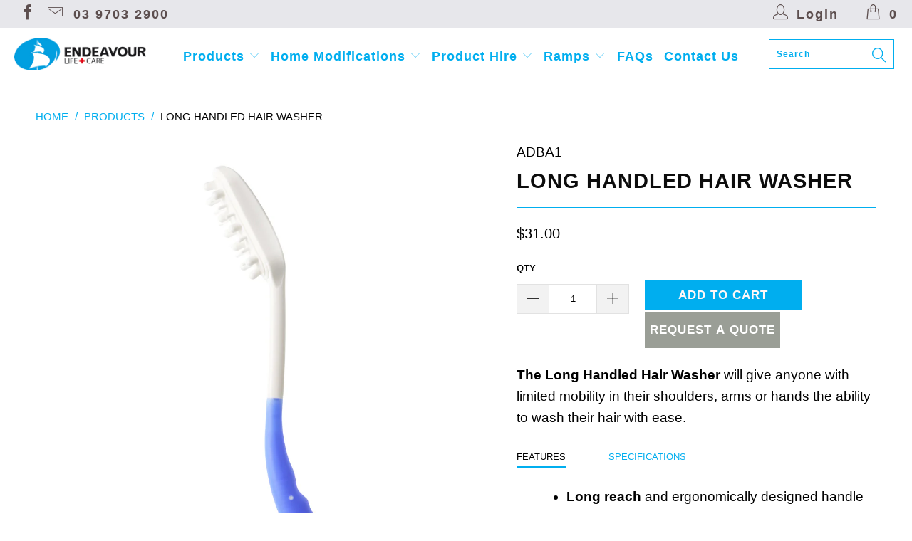

--- FILE ---
content_type: text/html; charset=utf-8
request_url: https://endeavourlifecare.com.au/products/long-handled-hair-washer
body_size: 24183
content:


 <!DOCTYPE html>
<!--[if lt IE 7 ]><html class="ie ie6" lang="en"> <![endif]-->
<!--[if IE 7 ]><html class="ie ie7" lang="en"> <![endif]-->
<!--[if IE 8 ]><html class="ie ie8" lang="en"> <![endif]-->
<!--[if IE 9 ]><html class="ie ie9" lang="en"> <![endif]-->
<!--[if (gte IE 10)|!(IE)]><!--><html lang="en"> <!--<![endif]--> <head> <!-- Google Tag Manager --> 

<script>(function(w,d,s,l,i){w[l]=w[l]||[];w[l].push({'gtm.start': 

new Date().getTime(),event:'gtm.js'});var f=d.getElementsByTagName(s)[0], 

j=d.createElement(s),dl=l!='dataLayer'?'&l='+l:'';j.async=true;j.src= 

'https://www.googletagmanager.com/gtm.js?id='+i+dl;f.parentNode.insertBefore(j,f); 

})(window,document,'script','dataLayer','GTM-NV25TFH');</script> 

<!-- End Google Tag Manager --> <meta name="google-site-verification" content="wsfzqgBIVFH9XfTRsTkuEjzab-Zb6kj8MwNhFMVnQGM" /> <meta name="ahrefs-site-verification" content="2ebe768a1de42003fec958903414cb5d315be3b6e92ba06c97a9abd4b204a8a0" /> <meta charset="utf-8"> <meta http-equiv="cleartype" content="on"> <meta name="robots" content="index,follow"> <!-- Custom Fonts --> <!-- Stylesheets for Turbo 2.2.3 --> <link href="//endeavourlifecare.com.au/cdn/shop/t/20/assets/styles.scss.css?v=135724729947925108571757050151" rel="stylesheet" type="text/css" media="all" /> <script>
      /*! lazysizes - v3.0.0 */
      !function(a,b){var c=b(a,a.document);a.lazySizes=c,"object"==typeof module&&module.exports&&(module.exports=c)}(window,function(a,b){"use strict";if(b.getElementsByClassName){var c,d=b.documentElement,e=a.Date,f=a.HTMLPictureElement,g="addEventListener",h="getAttribute",i=a[g],j=a.setTimeout,k=a.requestAnimationFrame||j,l=a.requestIdleCallback,m=/^picture$/i,n=["load","error","lazyincluded","_lazyloaded"],o={},p=Array.prototype.forEach,q=function(a,b){return o[b]||(o[b]=new RegExp("(\\s|^)"+b+"(\\s|$)")),o[b].test(a[h]("class")||"")&&o[b]},r=function(a,b){q(a,b)||a.setAttribute("class",(a[h]("class")||"").trim()+" "+b)},s=function(a,b){var c;(c=q(a,b))&&a.setAttribute("class",(a[h]("class")||"").replace(c," "))},t=function(a,b,c){var d=c?g:"removeEventListener";c&&t(a,b),n.forEach(function(c){a[d](c,b)})},u=function(a,c,d,e,f){var g=b.createEvent("CustomEvent");return g.initCustomEvent(c,!e,!f,d||{}),a.dispatchEvent(g),g},v=function(b,d){var e;!f&&(e=a.picturefill||c.pf)?e({reevaluate:!0,elements:[b]}):d&&d.src&&(b.src=d.src)},w=function(a,b){return(getComputedStyle(a,null)||{})[b]},x=function(a,b,d){for(d=d||a.offsetWidth;d<c.minSize&&b&&!a._lazysizesWidth;)d=b.offsetWidth,b=b.parentNode;return d},y=function(){var a,c,d=[],e=[],f=d,g=function(){var b=f;for(f=d.length?e:d,a=!0,c=!1;b.length;)b.shift()();a=!1},h=function(d,e){a&&!e?d.apply(this,arguments):(f.push(d),c||(c=!0,(b.hidden?j:k)(g)))};return h._lsFlush=g,h}(),z=function(a,b){return b?function(){y(a)}:function(){var b=this,c=arguments;y(function(){a.apply(b,c)})}},A=function(a){var b,c=0,d=125,f=666,g=f,h=function(){b=!1,c=e.now(),a()},i=l?function(){l(h,{timeout:g}),g!==f&&(g=f)}:z(function(){j(h)},!0);return function(a){var f;(a=a===!0)&&(g=44),b||(b=!0,f=d-(e.now()-c),0>f&&(f=0),a||9>f&&l?i():j(i,f))}},B=function(a){var b,c,d=99,f=function(){b=null,a()},g=function(){var a=e.now()-c;d>a?j(g,d-a):(l||f)(f)};return function(){c=e.now(),b||(b=j(g,d))}},C=function(){var f,k,l,n,o,x,C,E,F,G,H,I,J,K,L,M=/^img$/i,N=/^iframe$/i,O="onscroll"in a&&!/glebot/.test(navigator.userAgent),P=0,Q=0,R=0,S=-1,T=function(a){R--,a&&a.target&&t(a.target,T),(!a||0>R||!a.target)&&(R=0)},U=function(a,c){var e,f=a,g="hidden"==w(b.body,"visibility")||"hidden"!=w(a,"visibility");for(F-=c,I+=c,G-=c,H+=c;g&&(f=f.offsetParent)&&f!=b.body&&f!=d;)g=(w(f,"opacity")||1)>0,g&&"visible"!=w(f,"overflow")&&(e=f.getBoundingClientRect(),g=H>e.left&&G<e.right&&I>e.top-1&&F<e.bottom+1);return g},V=function(){var a,e,g,i,j,m,n,p,q;if((o=c.loadMode)&&8>R&&(a=f.length)){e=0,S++,null==K&&("expand"in c||(c.expand=d.clientHeight>500&&d.clientWidth>500?500:370),J=c.expand,K=J*c.expFactor),K>Q&&1>R&&S>2&&o>2&&!b.hidden?(Q=K,S=0):Q=o>1&&S>1&&6>R?J:P;for(;a>e;e++)if(f[e]&&!f[e]._lazyRace)if(O)if((p=f[e][h]("data-expand"))&&(m=1*p)||(m=Q),q!==m&&(C=innerWidth+m*L,E=innerHeight+m,n=-1*m,q=m),g=f[e].getBoundingClientRect(),(I=g.bottom)>=n&&(F=g.top)<=E&&(H=g.right)>=n*L&&(G=g.left)<=C&&(I||H||G||F)&&(l&&3>R&&!p&&(3>o||4>S)||U(f[e],m))){if(ba(f[e]),j=!0,R>9)break}else!j&&l&&!i&&4>R&&4>S&&o>2&&(k[0]||c.preloadAfterLoad)&&(k[0]||!p&&(I||H||G||F||"auto"!=f[e][h](c.sizesAttr)))&&(i=k[0]||f[e]);else ba(f[e]);i&&!j&&ba(i)}},W=A(V),X=function(a){r(a.target,c.loadedClass),s(a.target,c.loadingClass),t(a.target,Z)},Y=z(X),Z=function(a){Y({target:a.target})},$=function(a,b){try{a.contentWindow.location.replace(b)}catch(c){a.src=b}},_=function(a){var b,d,e=a[h](c.srcsetAttr);(b=c.customMedia[a[h]("data-media")||a[h]("media")])&&a.setAttribute("media",b),e&&a.setAttribute("srcset",e),b&&(d=a.parentNode,d.insertBefore(a.cloneNode(),a),d.removeChild(a))},aa=z(function(a,b,d,e,f){var g,i,k,l,o,q;(o=u(a,"lazybeforeunveil",b)).defaultPrevented||(e&&(d?r(a,c.autosizesClass):a.setAttribute("sizes",e)),i=a[h](c.srcsetAttr),g=a[h](c.srcAttr),f&&(k=a.parentNode,l=k&&m.test(k.nodeName||"")),q=b.firesLoad||"src"in a&&(i||g||l),o={target:a},q&&(t(a,T,!0),clearTimeout(n),n=j(T,2500),r(a,c.loadingClass),t(a,Z,!0)),l&&p.call(k.getElementsByTagName("source"),_),i?a.setAttribute("srcset",i):g&&!l&&(N.test(a.nodeName)?$(a,g):a.src=g),(i||l)&&v(a,{src:g})),a._lazyRace&&delete a._lazyRace,s(a,c.lazyClass),y(function(){(!q||a.complete&&a.naturalWidth>1)&&(q?T(o):R--,X(o))},!0)}),ba=function(a){var b,d=M.test(a.nodeName),e=d&&(a[h](c.sizesAttr)||a[h]("sizes")),f="auto"==e;(!f&&l||!d||!a.src&&!a.srcset||a.complete||q(a,c.errorClass))&&(b=u(a,"lazyunveilread").detail,f&&D.updateElem(a,!0,a.offsetWidth),a._lazyRace=!0,R++,aa(a,b,f,e,d))},ca=function(){if(!l){if(e.now()-x<999)return void j(ca,999);var a=B(function(){c.loadMode=3,W()});l=!0,c.loadMode=3,W(),i("scroll",function(){3==c.loadMode&&(c.loadMode=2),a()},!0)}};return{_:function(){x=e.now(),f=b.getElementsByClassName(c.lazyClass),k=b.getElementsByClassName(c.lazyClass+" "+c.preloadClass),L=c.hFac,i("scroll",W,!0),i("resize",W,!0),a.MutationObserver?new MutationObserver(W).observe(d,{childList:!0,subtree:!0,attributes:!0}):(d[g]("DOMNodeInserted",W,!0),d[g]("DOMAttrModified",W,!0),setInterval(W,999)),i("hashchange",W,!0),["focus","mouseover","click","load","transitionend","animationend","webkitAnimationEnd"].forEach(function(a){b[g](a,W,!0)}),/d$|^c/.test(b.readyState)?ca():(i("load",ca),b[g]("DOMContentLoaded",W),j(ca,2e4)),f.length?(V(),y._lsFlush()):W()},checkElems:W,unveil:ba}}(),D=function(){var a,d=z(function(a,b,c,d){var e,f,g;if(a._lazysizesWidth=d,d+="px",a.setAttribute("sizes",d),m.test(b.nodeName||""))for(e=b.getElementsByTagName("source"),f=0,g=e.length;g>f;f++)e[f].setAttribute("sizes",d);c.detail.dataAttr||v(a,c.detail)}),e=function(a,b,c){var e,f=a.parentNode;f&&(c=x(a,f,c),e=u(a,"lazybeforesizes",{width:c,dataAttr:!!b}),e.defaultPrevented||(c=e.detail.width,c&&c!==a._lazysizesWidth&&d(a,f,e,c)))},f=function(){var b,c=a.length;if(c)for(b=0;c>b;b++)e(a[b])},g=B(f);return{_:function(){a=b.getElementsByClassName(c.autosizesClass),i("resize",g)},checkElems:g,updateElem:e}}(),E=function(){E.i||(E.i=!0,D._(),C._())};return function(){var b,d={lazyClass:"lazyload",loadedClass:"lazyloaded",loadingClass:"lazyloading",preloadClass:"lazypreload",errorClass:"lazyerror",autosizesClass:"lazyautosizes",srcAttr:"data-src",srcsetAttr:"data-srcset",sizesAttr:"data-sizes",minSize:40,customMedia:{},init:!0,expFactor:1.5,hFac:.8,loadMode:2};c=a.lazySizesConfig||a.lazysizesConfig||{};for(b in d)b in c||(c[b]=d[b]);a.lazySizesConfig=c,j(function(){c.init&&E()})}(),{cfg:c,autoSizer:D,loader:C,init:E,uP:v,aC:r,rC:s,hC:q,fire:u,gW:x,rAF:y}}});</script> <title>Long Handled Hair Washer - Endeavour Life Care</title> <meta name="description" content="Long Handled Hair Washer will give anyone with limited mobility the ability to wash their hair. Long reach &amp; ergonomically designed handle for better grip." />
    

    

<meta name="author" content="Endeavour Life Care">
<meta property="og:url" content="https://endeavourlifecare.com.au/products/long-handled-hair-washer">
<meta property="og:site_name" content="Endeavour Life Care"> <meta property="og:type" content="product"> <meta property="og:title" content="Long Handled Hair Washer"> <meta property="og:image" content="http://endeavourlifecare.com.au/cdn/shop/products/Long_handled_Hair_washer-web_600x.jpg?v=1532582029"> <meta property="og:image:secure_url" content="https://endeavourlifecare.com.au/cdn/shop/products/Long_handled_Hair_washer-web_600x.jpg?v=1532582029"> <meta property="og:image" content="http://endeavourlifecare.com.au/cdn/shop/products/Long_handled_Hair_washer-Drawing-web_600x.jpg?v=1532582054"> <meta property="og:image:secure_url" content="https://endeavourlifecare.com.au/cdn/shop/products/Long_handled_Hair_washer-Drawing-web_600x.jpg?v=1532582054"> <meta property="og:price:amount" content="31.00"> <meta property="og:price:currency" content="AUD"> <meta property="og:description" content="Long Handled Hair Washer will give anyone with limited mobility the ability to wash their hair. Long reach &amp; ergonomically designed handle for better grip.">




<meta name="twitter:card" content="summary"> <meta name="twitter:title" content="Long Handled Hair Washer"> <meta name="twitter:description" content="The Long Handled Hair Washer will give anyone with limited mobility in their shoulders, arms or hands the ability to wash their hair with ease.

Features
Specifications





Long reach and ergonomically designed handle for better grip when wet.

A cord for hanging up in the shower.

The brush is made from soft rubber which gives you a gentle head massage whilst you wash your hair.


﻿
"> <meta name="twitter:image" content="https://endeavourlifecare.com.au/cdn/shop/products/Long_handled_Hair_washer-web_240x.jpg?v=1532582029"> <meta name="twitter:image:width" content="240"> <meta name="twitter:image:height" content="240"> <!-- Mobile Specific Metas --> <meta name="HandheldFriendly" content="True"> <meta name="MobileOptimized" content="320"> <meta name="viewport" content="width=device-width,initial-scale=1"> <meta name="theme-color" content="rgba(0,0,0,0)"> <link rel="shortcut icon" type="image/x-icon" href="//endeavourlifecare.com.au/cdn/shop/files/ELC_favicon_32x32.png?v=1613562294"> <link rel="canonical" href="https://endeavourlifecare.com.au/products/long-handled-hair-washer" /> <script>window.performance && window.performance.mark && window.performance.mark('shopify.content_for_header.start');</script><meta name="google-site-verification" content="WqRGLtLxSIERpTr3bktCEzjsJ3Thxi2mb8jIMV620g4">
<meta name="google-site-verification" content="ZEzKzB7ioZxBAPe8sYsmr-S2yhj6xKapb2uiCrknoU4">
<meta id="shopify-digital-wallet" name="shopify-digital-wallet" content="/28088444/digital_wallets/dialog">
<meta name="shopify-checkout-api-token" content="ca7e9ec3a73b112bddc19e5ff843442a">
<link rel="alternate" type="application/json+oembed" href="https://endeavourlifecare.com.au/products/long-handled-hair-washer.oembed">
<script async="async" src="/checkouts/internal/preloads.js?locale=en-AU"></script>
<link rel="preconnect" href="https://shop.app" crossorigin="anonymous">
<script async="async" src="https://shop.app/checkouts/internal/preloads.js?locale=en-AU&shop_id=28088444" crossorigin="anonymous"></script>
<script id="apple-pay-shop-capabilities" type="application/json">{"shopId":28088444,"countryCode":"AU","currencyCode":"AUD","merchantCapabilities":["supports3DS"],"merchantId":"gid:\/\/shopify\/Shop\/28088444","merchantName":"Endeavour Life Care","requiredBillingContactFields":["postalAddress","email","phone"],"requiredShippingContactFields":["postalAddress","email","phone"],"shippingType":"shipping","supportedNetworks":["visa","masterCard","amex","jcb"],"total":{"type":"pending","label":"Endeavour Life Care","amount":"1.00"},"shopifyPaymentsEnabled":true,"supportsSubscriptions":true}</script>
<script id="shopify-features" type="application/json">{"accessToken":"ca7e9ec3a73b112bddc19e5ff843442a","betas":["rich-media-storefront-analytics"],"domain":"endeavourlifecare.com.au","predictiveSearch":true,"shopId":28088444,"locale":"en"}</script>
<script>var Shopify = Shopify || {};
Shopify.shop = "endeavour-life-care1.myshopify.com";
Shopify.locale = "en";
Shopify.currency = {"active":"AUD","rate":"1.0"};
Shopify.country = "AU";
Shopify.theme = {"name":"Copy of 31.05.18 - (LAUNCHED 15May2018)","id":40433975345,"schema_name":"Turbo","schema_version":"2.2.3","theme_store_id":null,"role":"main"};
Shopify.theme.handle = "null";
Shopify.theme.style = {"id":null,"handle":null};
Shopify.cdnHost = "endeavourlifecare.com.au/cdn";
Shopify.routes = Shopify.routes || {};
Shopify.routes.root = "/";</script>
<script type="module">!function(o){(o.Shopify=o.Shopify||{}).modules=!0}(window);</script>
<script>!function(o){function n(){var o=[];function n(){o.push(Array.prototype.slice.apply(arguments))}return n.q=o,n}var t=o.Shopify=o.Shopify||{};t.loadFeatures=n(),t.autoloadFeatures=n()}(window);</script>
<script>
  window.ShopifyPay = window.ShopifyPay || {};
  window.ShopifyPay.apiHost = "shop.app\/pay";
  window.ShopifyPay.redirectState = null;
</script>
<script id="shop-js-analytics" type="application/json">{"pageType":"product"}</script>
<script defer="defer" async type="module" src="//endeavourlifecare.com.au/cdn/shopifycloud/shop-js/modules/v2/client.init-shop-cart-sync_C5BV16lS.en.esm.js"></script>
<script defer="defer" async type="module" src="//endeavourlifecare.com.au/cdn/shopifycloud/shop-js/modules/v2/chunk.common_CygWptCX.esm.js"></script>
<script type="module">
  await import("//endeavourlifecare.com.au/cdn/shopifycloud/shop-js/modules/v2/client.init-shop-cart-sync_C5BV16lS.en.esm.js");
await import("//endeavourlifecare.com.au/cdn/shopifycloud/shop-js/modules/v2/chunk.common_CygWptCX.esm.js");

  window.Shopify.SignInWithShop?.initShopCartSync?.({"fedCMEnabled":true,"windoidEnabled":true});

</script>
<script>
  window.Shopify = window.Shopify || {};
  if (!window.Shopify.featureAssets) window.Shopify.featureAssets = {};
  window.Shopify.featureAssets['shop-js'] = {"shop-cart-sync":["modules/v2/client.shop-cart-sync_ZFArdW7E.en.esm.js","modules/v2/chunk.common_CygWptCX.esm.js"],"init-fed-cm":["modules/v2/client.init-fed-cm_CmiC4vf6.en.esm.js","modules/v2/chunk.common_CygWptCX.esm.js"],"shop-button":["modules/v2/client.shop-button_tlx5R9nI.en.esm.js","modules/v2/chunk.common_CygWptCX.esm.js"],"shop-cash-offers":["modules/v2/client.shop-cash-offers_DOA2yAJr.en.esm.js","modules/v2/chunk.common_CygWptCX.esm.js","modules/v2/chunk.modal_D71HUcav.esm.js"],"init-windoid":["modules/v2/client.init-windoid_sURxWdc1.en.esm.js","modules/v2/chunk.common_CygWptCX.esm.js"],"shop-toast-manager":["modules/v2/client.shop-toast-manager_ClPi3nE9.en.esm.js","modules/v2/chunk.common_CygWptCX.esm.js"],"init-shop-email-lookup-coordinator":["modules/v2/client.init-shop-email-lookup-coordinator_B8hsDcYM.en.esm.js","modules/v2/chunk.common_CygWptCX.esm.js"],"init-shop-cart-sync":["modules/v2/client.init-shop-cart-sync_C5BV16lS.en.esm.js","modules/v2/chunk.common_CygWptCX.esm.js"],"avatar":["modules/v2/client.avatar_BTnouDA3.en.esm.js"],"pay-button":["modules/v2/client.pay-button_FdsNuTd3.en.esm.js","modules/v2/chunk.common_CygWptCX.esm.js"],"init-customer-accounts":["modules/v2/client.init-customer-accounts_DxDtT_ad.en.esm.js","modules/v2/client.shop-login-button_C5VAVYt1.en.esm.js","modules/v2/chunk.common_CygWptCX.esm.js","modules/v2/chunk.modal_D71HUcav.esm.js"],"init-shop-for-new-customer-accounts":["modules/v2/client.init-shop-for-new-customer-accounts_ChsxoAhi.en.esm.js","modules/v2/client.shop-login-button_C5VAVYt1.en.esm.js","modules/v2/chunk.common_CygWptCX.esm.js","modules/v2/chunk.modal_D71HUcav.esm.js"],"shop-login-button":["modules/v2/client.shop-login-button_C5VAVYt1.en.esm.js","modules/v2/chunk.common_CygWptCX.esm.js","modules/v2/chunk.modal_D71HUcav.esm.js"],"init-customer-accounts-sign-up":["modules/v2/client.init-customer-accounts-sign-up_CPSyQ0Tj.en.esm.js","modules/v2/client.shop-login-button_C5VAVYt1.en.esm.js","modules/v2/chunk.common_CygWptCX.esm.js","modules/v2/chunk.modal_D71HUcav.esm.js"],"shop-follow-button":["modules/v2/client.shop-follow-button_Cva4Ekp9.en.esm.js","modules/v2/chunk.common_CygWptCX.esm.js","modules/v2/chunk.modal_D71HUcav.esm.js"],"checkout-modal":["modules/v2/client.checkout-modal_BPM8l0SH.en.esm.js","modules/v2/chunk.common_CygWptCX.esm.js","modules/v2/chunk.modal_D71HUcav.esm.js"],"lead-capture":["modules/v2/client.lead-capture_Bi8yE_yS.en.esm.js","modules/v2/chunk.common_CygWptCX.esm.js","modules/v2/chunk.modal_D71HUcav.esm.js"],"shop-login":["modules/v2/client.shop-login_D6lNrXab.en.esm.js","modules/v2/chunk.common_CygWptCX.esm.js","modules/v2/chunk.modal_D71HUcav.esm.js"],"payment-terms":["modules/v2/client.payment-terms_CZxnsJam.en.esm.js","modules/v2/chunk.common_CygWptCX.esm.js","modules/v2/chunk.modal_D71HUcav.esm.js"]};
</script>
<script>(function() {
  var isLoaded = false;
  function asyncLoad() {
    if (isLoaded) return;
    isLoaded = true;
    var urls = ["\/\/staticw2.yotpo.com\/8EP9ln083CPblsOL4IK6sjNYp2dNKObAGHtXmsKw\/widget.js?shop=endeavour-life-care1.myshopify.com","https:\/\/cdn.hextom.com\/js\/quickannouncementbar.js?shop=endeavour-life-care1.myshopify.com"];
    for (var i = 0; i <urls.length; i++) {
      var s = document.createElement('script');
      s.type = 'text/javascript';
      s.async = true;
      s.src = urls[i];
      var x = document.getElementsByTagName('script')[0];
      x.parentNode.insertBefore(s, x);
    }
  };
  if(window.attachEvent) {
    window.attachEvent('onload', asyncLoad);
  } else {
    window.addEventListener('load', asyncLoad, false);
  }
})();</script>
<script id="__st">var __st={"a":28088444,"offset":39600,"reqid":"4bf59083-9c15-4fb9-872f-4da9523453b5-1768735232","pageurl":"endeavourlifecare.com.au\/products\/long-handled-hair-washer","u":"b81630937e95","p":"product","rtyp":"product","rid":564799930417};</script>
<script>window.ShopifyPaypalV4VisibilityTracking = true;</script>
<script id="captcha-bootstrap">!function(){'use strict';const t='contact',e='account',n='new_comment',o=[[t,t],['blogs',n],['comments',n],[t,'customer']],c=[[e,'customer_login'],[e,'guest_login'],[e,'recover_customer_password'],[e,'create_customer']],r=t=>t.map((([t,e])=>`form[action*='/${t}']:not([data-nocaptcha='true']) input[name='form_type'][value='${e}']`)).join(','),a=t=>()=>t?[...document.querySelectorAll(t)].map((t=>t.form)):[];function s(){const t=[...o],e=r(t);return a(e)}const i='password',u='form_key',d=['recaptcha-v3-token','g-recaptcha-response','h-captcha-response',i],f=()=>{try{return window.sessionStorage}catch{return}},m='__shopify_v',_=t=>t.elements[u];function p(t,e,n=!1){try{const o=window.sessionStorage,c=JSON.parse(o.getItem(e)),{data:r}=function(t){const{data:e,action:n}=t;return t[m]||n?{data:e,action:n}:{data:t,action:n}}(c);for(const[e,n]of Object.entries(r))t.elements[e]&&(t.elements[e].value=n);n&&o.removeItem(e)}catch(o){console.error('form repopulation failed',{error:o})}}const l='form_type',E='cptcha';function T(t){t.dataset[E]=!0}const w=window,h=w.document,L='Shopify',v='ce_forms',y='captcha';let A=!1;((t,e)=>{const n=(g='f06e6c50-85a8-45c8-87d0-21a2b65856fe',I='https://cdn.shopify.com/shopifycloud/storefront-forms-hcaptcha/ce_storefront_forms_captcha_hcaptcha.v1.5.2.iife.js',D={infoText:'Protected by hCaptcha',privacyText:'Privacy',termsText:'Terms'},(t,e,n)=>{const o=w[L][v],c=o.bindForm;if(c)return c(t,g,e,D).then(n);var r;o.q.push([[t,g,e,D],n]),r=I,A||(h.body.append(Object.assign(h.createElement('script'),{id:'captcha-provider',async:!0,src:r})),A=!0)});var g,I,D;w[L]=w[L]||{},w[L][v]=w[L][v]||{},w[L][v].q=[],w[L][y]=w[L][y]||{},w[L][y].protect=function(t,e){n(t,void 0,e),T(t)},Object.freeze(w[L][y]),function(t,e,n,w,h,L){const[v,y,A,g]=function(t,e,n){const i=e?o:[],u=t?c:[],d=[...i,...u],f=r(d),m=r(i),_=r(d.filter((([t,e])=>n.includes(e))));return[a(f),a(m),a(_),s()]}(w,h,L),I=t=>{const e=t.target;return e instanceof HTMLFormElement?e:e&&e.form},D=t=>v().includes(t);t.addEventListener('submit',(t=>{const e=I(t);if(!e)return;const n=D(e)&&!e.dataset.hcaptchaBound&&!e.dataset.recaptchaBound,o=_(e),c=g().includes(e)&&(!o||!o.value);(n||c)&&t.preventDefault(),c&&!n&&(function(t){try{if(!f())return;!function(t){const e=f();if(!e)return;const n=_(t);if(!n)return;const o=n.value;o&&e.removeItem(o)}(t);const e=Array.from(Array(32),(()=>Math.random().toString(36)[2])).join('');!function(t,e){_(t)||t.append(Object.assign(document.createElement('input'),{type:'hidden',name:u})),t.elements[u].value=e}(t,e),function(t,e){const n=f();if(!n)return;const o=[...t.querySelectorAll(`input[type='${i}']`)].map((({name:t})=>t)),c=[...d,...o],r={};for(const[a,s]of new FormData(t).entries())c.includes(a)||(r[a]=s);n.setItem(e,JSON.stringify({[m]:1,action:t.action,data:r}))}(t,e)}catch(e){console.error('failed to persist form',e)}}(e),e.submit())}));const S=(t,e)=>{t&&!t.dataset[E]&&(n(t,e.some((e=>e===t))),T(t))};for(const o of['focusin','change'])t.addEventListener(o,(t=>{const e=I(t);D(e)&&S(e,y())}));const B=e.get('form_key'),M=e.get(l),P=B&&M;t.addEventListener('DOMContentLoaded',(()=>{const t=y();if(P)for(const e of t)e.elements[l].value===M&&p(e,B);[...new Set([...A(),...v().filter((t=>'true'===t.dataset.shopifyCaptcha))])].forEach((e=>S(e,t)))}))}(h,new URLSearchParams(w.location.search),n,t,e,['guest_login'])})(!0,!1)}();</script>
<script integrity="sha256-4kQ18oKyAcykRKYeNunJcIwy7WH5gtpwJnB7kiuLZ1E=" data-source-attribution="shopify.loadfeatures" defer="defer" src="//endeavourlifecare.com.au/cdn/shopifycloud/storefront/assets/storefront/load_feature-a0a9edcb.js" crossorigin="anonymous"></script>
<script crossorigin="anonymous" defer="defer" src="//endeavourlifecare.com.au/cdn/shopifycloud/storefront/assets/shopify_pay/storefront-65b4c6d7.js?v=20250812"></script>
<script data-source-attribution="shopify.dynamic_checkout.dynamic.init">var Shopify=Shopify||{};Shopify.PaymentButton=Shopify.PaymentButton||{isStorefrontPortableWallets:!0,init:function(){window.Shopify.PaymentButton.init=function(){};var t=document.createElement("script");t.src="https://endeavourlifecare.com.au/cdn/shopifycloud/portable-wallets/latest/portable-wallets.en.js",t.type="module",document.head.appendChild(t)}};
</script>
<script data-source-attribution="shopify.dynamic_checkout.buyer_consent">
  function portableWalletsHideBuyerConsent(e){var t=document.getElementById("shopify-buyer-consent"),n=document.getElementById("shopify-subscription-policy-button");t&&n&&(t.classList.add("hidden"),t.setAttribute("aria-hidden","true"),n.removeEventListener("click",e))}function portableWalletsShowBuyerConsent(e){var t=document.getElementById("shopify-buyer-consent"),n=document.getElementById("shopify-subscription-policy-button");t&&n&&(t.classList.remove("hidden"),t.removeAttribute("aria-hidden"),n.addEventListener("click",e))}window.Shopify?.PaymentButton&&(window.Shopify.PaymentButton.hideBuyerConsent=portableWalletsHideBuyerConsent,window.Shopify.PaymentButton.showBuyerConsent=portableWalletsShowBuyerConsent);
</script>
<script data-source-attribution="shopify.dynamic_checkout.cart.bootstrap">document.addEventListener("DOMContentLoaded",(function(){function t(){return document.querySelector("shopify-accelerated-checkout-cart, shopify-accelerated-checkout")}if(t())Shopify.PaymentButton.init();else{new MutationObserver((function(e,n){t()&&(Shopify.PaymentButton.init(),n.disconnect())})).observe(document.body,{childList:!0,subtree:!0})}}));
</script>
<link id="shopify-accelerated-checkout-styles" rel="stylesheet" media="screen" href="https://endeavourlifecare.com.au/cdn/shopifycloud/portable-wallets/latest/accelerated-checkout-backwards-compat.css" crossorigin="anonymous">
<style id="shopify-accelerated-checkout-cart">
        #shopify-buyer-consent {
  margin-top: 1em;
  display: inline-block;
  width: 100%;
}

#shopify-buyer-consent.hidden {
  display: none;
}

#shopify-subscription-policy-button {
  background: none;
  border: none;
  padding: 0;
  text-decoration: underline;
  font-size: inherit;
  cursor: pointer;
}

#shopify-subscription-policy-button::before {
  box-shadow: none;
}

      </style>

<script>window.performance && window.performance.mark && window.performance.mark('shopify.content_for_header.end');</script>
  	<link href="//endeavourlifecare.com.au/cdn/shop/t/20/assets/globorequestforquote.css?v=179906082273582676731556941597" rel="stylesheet" type="text/css" media="all" /><script src="//endeavourlifecare.com.au/cdn/shop/t/20/assets/globorequestforquote_params.js?v=36648782417823866311556941598" type="text/javascript"></script><script type="text/javascript">var GRFQConfigs = GRFQConfigs || {};GRFQConfigs.customer = {'id': '','email': '','name': ''};GRFQConfigs.product = {"id":564799930417,"title":"Long Handled Hair Washer","handle":"long-handled-hair-washer","description":"\u003cp\u003e\u003cstrong\u003eThe Long Handled Hair Washer\u003c\/strong\u003e will give anyone with limited mobility in their shoulders, arms or hands the ability to wash their hair with ease.\u003c\/p\u003e\n\u003cul class=\"tabs\"\u003e\n\u003cli\u003e\u003ca class=\"active\" href=\"#tab1\"\u003eFeatures\u003c\/a\u003e\u003c\/li\u003e\n\u003cli\u003e\u003ca href=\"#tab2\"\u003eSpecifications\u003c\/a\u003e\u003c\/li\u003e\n\u003c\/ul\u003e\n\u003cul class=\"tabs-content\"\u003e\n\u003cli class=\"active\" id=\"tab1\"\u003e\n\u003col\u003e\n\u003cli type=\"disc\"\u003e\n\u003cstrong\u003eLong reach\u003c\/strong\u003e and ergonomically designed handle for better grip when wet.\u003c\/li\u003e\n\u003cli type=\"disc\"\u003e\n\u003cstrong\u003eA cord for hanging up\u003c\/strong\u003e in the shower.\u003c\/li\u003e\n\u003cli type=\"disc\"\u003e\n\u003cstrong\u003eThe brush is made from soft rubber\u003c\/strong\u003e which gives you a gentle head massage whilst you wash your hair.\u003c\/li\u003e\n\u003c\/ol\u003e\n\u003c\/li\u003e\n\u003cli id=\"tab2\" style=\"text-align: left;\"\u003e\u003cem\u003e﻿\u003cimg src=\"\/\/cdn.shopify.com\/s\/files\/1\/2808\/8444\/files\/ADBA1_Long_handle_hair_washer_defc02ea-4e8c-447a-a3c4-0f830c374355_1024x1024.PNG?v=1532582112\" alt=\"ADBA1 Long Handled Hair Washer Product Specifications \"\u003e\u003c\/em\u003e\u003c\/li\u003e\n\u003c\/ul\u003e","published_at":"2018-04-30T12:24:39+10:00","created_at":"2018-04-16T10:32:30+10:00","vendor":"Endeavour Life Care","type":"Aids For Daily Living","tags":["Aids for Daily Living","Bathroom","Hair Washer","Long Handle","Personal Hygiene","small"],"price":3100,"price_min":3100,"price_max":3100,"available":true,"price_varies":false,"compare_at_price":null,"compare_at_price_min":0,"compare_at_price_max":0,"compare_at_price_varies":false,"variants":[{"id":7415965024305,"title":"Default Title","option1":"Default Title","option2":null,"option3":null,"sku":"ADBA1","requires_shipping":true,"taxable":true,"featured_image":null,"available":true,"name":"Long Handled Hair Washer","public_title":null,"options":["Default Title"],"price":3100,"weight":0,"compare_at_price":null,"inventory_management":null,"barcode":null,"requires_selling_plan":false,"selling_plan_allocations":[]}],"images":["\/\/endeavourlifecare.com.au\/cdn\/shop\/products\/Long_handled_Hair_washer-web.jpg?v=1532582029","\/\/endeavourlifecare.com.au\/cdn\/shop\/products\/Long_handled_Hair_washer-Drawing-web.jpg?v=1532582054"],"featured_image":"\/\/endeavourlifecare.com.au\/cdn\/shop\/products\/Long_handled_Hair_washer-web.jpg?v=1532582029","options":["Title"],"media":[{"alt":"ADBA1 Long Handled Hair Washer","id":942861123633,"position":1,"preview_image":{"aspect_ratio":1.0,"height":1000,"width":1000,"src":"\/\/endeavourlifecare.com.au\/cdn\/shop\/products\/Long_handled_Hair_washer-web.jpg?v=1532582029"},"aspect_ratio":1.0,"height":1000,"media_type":"image","src":"\/\/endeavourlifecare.com.au\/cdn\/shop\/products\/Long_handled_Hair_washer-web.jpg?v=1532582029","width":1000},{"alt":"ADBA1 Long Handled Hair Washer- Illustration","id":942861156401,"position":2,"preview_image":{"aspect_ratio":1.0,"height":1000,"width":1000,"src":"\/\/endeavourlifecare.com.au\/cdn\/shop\/products\/Long_handled_Hair_washer-Drawing-web.jpg?v=1532582054"},"aspect_ratio":1.0,"height":1000,"media_type":"image","src":"\/\/endeavourlifecare.com.au\/cdn\/shop\/products\/Long_handled_Hair_washer-Drawing-web.jpg?v=1532582054","width":1000}],"requires_selling_plan":false,"selling_plan_groups":[],"content":"\u003cp\u003e\u003cstrong\u003eThe Long Handled Hair Washer\u003c\/strong\u003e will give anyone with limited mobility in their shoulders, arms or hands the ability to wash their hair with ease.\u003c\/p\u003e\n\u003cul class=\"tabs\"\u003e\n\u003cli\u003e\u003ca class=\"active\" href=\"#tab1\"\u003eFeatures\u003c\/a\u003e\u003c\/li\u003e\n\u003cli\u003e\u003ca href=\"#tab2\"\u003eSpecifications\u003c\/a\u003e\u003c\/li\u003e\n\u003c\/ul\u003e\n\u003cul class=\"tabs-content\"\u003e\n\u003cli class=\"active\" id=\"tab1\"\u003e\n\u003col\u003e\n\u003cli type=\"disc\"\u003e\n\u003cstrong\u003eLong reach\u003c\/strong\u003e and ergonomically designed handle for better grip when wet.\u003c\/li\u003e\n\u003cli type=\"disc\"\u003e\n\u003cstrong\u003eA cord for hanging up\u003c\/strong\u003e in the shower.\u003c\/li\u003e\n\u003cli type=\"disc\"\u003e\n\u003cstrong\u003eThe brush is made from soft rubber\u003c\/strong\u003e which gives you a gentle head massage whilst you wash your hair.\u003c\/li\u003e\n\u003c\/ol\u003e\n\u003c\/li\u003e\n\u003cli id=\"tab2\" style=\"text-align: left;\"\u003e\u003cem\u003e﻿\u003cimg src=\"\/\/cdn.shopify.com\/s\/files\/1\/2808\/8444\/files\/ADBA1_Long_handle_hair_washer_defc02ea-4e8c-447a-a3c4-0f830c374355_1024x1024.PNG?v=1532582112\" alt=\"ADBA1 Long Handled Hair Washer Product Specifications \"\u003e\u003c\/em\u003e\u003c\/li\u003e\n\u003c\/ul\u003e"};</script><script type="text/javascript" src="//endeavourlifecare.com.au/cdn/shop/t/20/assets/globorequestforquote.js?v=75347787430929062251556941598" defer="defer"></script>
<script src="//staticxx.s3.amazonaws.com/aio_stats_lib_v1.min.js?v=1.0"></script> <link href="//endeavourlifecare.com.au/cdn/shop/t/20/assets/paymentfont.scss.css?v=162174344741169703081757050231" rel="stylesheet" type="text/css" media="all" />
    











<!-- Global site tag (gtag.js) - Google Ads: CONVERSION_ID -->
<script async src="https://www.googletagmanager.com/gtag/js?id=AW-CONVERSION_ID"></script>
<script>
window.dataLayer = window.dataLayer || [];
function gtag(){dataLayer.push(arguments);}
gtag('js', new Date());

gtag('config',AW-CONVERSION_ID');
</script>



<!-- BeginShopPopAddon --><script>  Shopify.shopPopSettings = {"proof_enabled":true,"proof_show_add_to_cart":false,"proof_mobile_enabled":false,"proof_mobile_position":"Bottom","proof_desktop_position":"Bottom Left","proof_show_on_product_page":true,"proof_hide_notification_after":30,"proof_display_time":6,"proof_interval_time":20,"proof_order_random":false,"proof_fetch_count":30,"proof_cycle":false,"proof_anonymize":true,"proof_anonymize_text":"","proof_hours_before_obscure":48,"proof_sequential":false,"proof_top":20,"proof_left":10,"proof_right":10,"proof_bottom":20,"proof_background_color":"#FFFFFF","proof_font_color":"#000000","proof_custom_css":null,"proof_border_radius":1,"proof_first_interval_time":1,"proof_locale":"en"};</script><!-- EndShopPopAddon -->
<!-- BEGIN app block: shopify://apps/yotpo-product-reviews/blocks/settings/eb7dfd7d-db44-4334-bc49-c893b51b36cf -->


<script type="text/javascript">
  (function e(){var e=document.createElement("script");
  e.type="text/javascript",e.async=true,
  e.src="//staticw2.yotpo.com//widget.js?lang=en";
  var t=document.getElementsByTagName("script")[0];
  t.parentNode.insertBefore(e,t)})();
</script>



  
<!-- END app block --><link href="https://monorail-edge.shopifysvc.com" rel="dns-prefetch">
<script>(function(){if ("sendBeacon" in navigator && "performance" in window) {try {var session_token_from_headers = performance.getEntriesByType('navigation')[0].serverTiming.find(x => x.name == '_s').description;} catch {var session_token_from_headers = undefined;}var session_cookie_matches = document.cookie.match(/_shopify_s=([^;]*)/);var session_token_from_cookie = session_cookie_matches && session_cookie_matches.length === 2 ? session_cookie_matches[1] : "";var session_token = session_token_from_headers || session_token_from_cookie || "";function handle_abandonment_event(e) {var entries = performance.getEntries().filter(function(entry) {return /monorail-edge.shopifysvc.com/.test(entry.name);});if (!window.abandonment_tracked && entries.length === 0) {window.abandonment_tracked = true;var currentMs = Date.now();var navigation_start = performance.timing.navigationStart;var payload = {shop_id: 28088444,url: window.location.href,navigation_start,duration: currentMs - navigation_start,session_token,page_type: "product"};window.navigator.sendBeacon("https://monorail-edge.shopifysvc.com/v1/produce", JSON.stringify({schema_id: "online_store_buyer_site_abandonment/1.1",payload: payload,metadata: {event_created_at_ms: currentMs,event_sent_at_ms: currentMs}}));}}window.addEventListener('pagehide', handle_abandonment_event);}}());</script>
<script id="web-pixels-manager-setup">(function e(e,d,r,n,o){if(void 0===o&&(o={}),!Boolean(null===(a=null===(i=window.Shopify)||void 0===i?void 0:i.analytics)||void 0===a?void 0:a.replayQueue)){var i,a;window.Shopify=window.Shopify||{};var t=window.Shopify;t.analytics=t.analytics||{};var s=t.analytics;s.replayQueue=[],s.publish=function(e,d,r){return s.replayQueue.push([e,d,r]),!0};try{self.performance.mark("wpm:start")}catch(e){}var l=function(){var e={modern:/Edge?\/(1{2}[4-9]|1[2-9]\d|[2-9]\d{2}|\d{4,})\.\d+(\.\d+|)|Firefox\/(1{2}[4-9]|1[2-9]\d|[2-9]\d{2}|\d{4,})\.\d+(\.\d+|)|Chrom(ium|e)\/(9{2}|\d{3,})\.\d+(\.\d+|)|(Maci|X1{2}).+ Version\/(15\.\d+|(1[6-9]|[2-9]\d|\d{3,})\.\d+)([,.]\d+|)( \(\w+\)|)( Mobile\/\w+|) Safari\/|Chrome.+OPR\/(9{2}|\d{3,})\.\d+\.\d+|(CPU[ +]OS|iPhone[ +]OS|CPU[ +]iPhone|CPU IPhone OS|CPU iPad OS)[ +]+(15[._]\d+|(1[6-9]|[2-9]\d|\d{3,})[._]\d+)([._]\d+|)|Android:?[ /-](13[3-9]|1[4-9]\d|[2-9]\d{2}|\d{4,})(\.\d+|)(\.\d+|)|Android.+Firefox\/(13[5-9]|1[4-9]\d|[2-9]\d{2}|\d{4,})\.\d+(\.\d+|)|Android.+Chrom(ium|e)\/(13[3-9]|1[4-9]\d|[2-9]\d{2}|\d{4,})\.\d+(\.\d+|)|SamsungBrowser\/([2-9]\d|\d{3,})\.\d+/,legacy:/Edge?\/(1[6-9]|[2-9]\d|\d{3,})\.\d+(\.\d+|)|Firefox\/(5[4-9]|[6-9]\d|\d{3,})\.\d+(\.\d+|)|Chrom(ium|e)\/(5[1-9]|[6-9]\d|\d{3,})\.\d+(\.\d+|)([\d.]+$|.*Safari\/(?![\d.]+ Edge\/[\d.]+$))|(Maci|X1{2}).+ Version\/(10\.\d+|(1[1-9]|[2-9]\d|\d{3,})\.\d+)([,.]\d+|)( \(\w+\)|)( Mobile\/\w+|) Safari\/|Chrome.+OPR\/(3[89]|[4-9]\d|\d{3,})\.\d+\.\d+|(CPU[ +]OS|iPhone[ +]OS|CPU[ +]iPhone|CPU IPhone OS|CPU iPad OS)[ +]+(10[._]\d+|(1[1-9]|[2-9]\d|\d{3,})[._]\d+)([._]\d+|)|Android:?[ /-](13[3-9]|1[4-9]\d|[2-9]\d{2}|\d{4,})(\.\d+|)(\.\d+|)|Mobile Safari.+OPR\/([89]\d|\d{3,})\.\d+\.\d+|Android.+Firefox\/(13[5-9]|1[4-9]\d|[2-9]\d{2}|\d{4,})\.\d+(\.\d+|)|Android.+Chrom(ium|e)\/(13[3-9]|1[4-9]\d|[2-9]\d{2}|\d{4,})\.\d+(\.\d+|)|Android.+(UC? ?Browser|UCWEB|U3)[ /]?(15\.([5-9]|\d{2,})|(1[6-9]|[2-9]\d|\d{3,})\.\d+)\.\d+|SamsungBrowser\/(5\.\d+|([6-9]|\d{2,})\.\d+)|Android.+MQ{2}Browser\/(14(\.(9|\d{2,})|)|(1[5-9]|[2-9]\d|\d{3,})(\.\d+|))(\.\d+|)|K[Aa][Ii]OS\/(3\.\d+|([4-9]|\d{2,})\.\d+)(\.\d+|)/},d=e.modern,r=e.legacy,n=navigator.userAgent;return n.match(d)?"modern":n.match(r)?"legacy":"unknown"}(),u="modern"===l?"modern":"legacy",c=(null!=n?n:{modern:"",legacy:""})[u],f=function(e){return[e.baseUrl,"/wpm","/b",e.hashVersion,"modern"===e.buildTarget?"m":"l",".js"].join("")}({baseUrl:d,hashVersion:r,buildTarget:u}),m=function(e){var d=e.version,r=e.bundleTarget,n=e.surface,o=e.pageUrl,i=e.monorailEndpoint;return{emit:function(e){var a=e.status,t=e.errorMsg,s=(new Date).getTime(),l=JSON.stringify({metadata:{event_sent_at_ms:s},events:[{schema_id:"web_pixels_manager_load/3.1",payload:{version:d,bundle_target:r,page_url:o,status:a,surface:n,error_msg:t},metadata:{event_created_at_ms:s}}]});if(!i)return console&&console.warn&&console.warn("[Web Pixels Manager] No Monorail endpoint provided, skipping logging."),!1;try{return self.navigator.sendBeacon.bind(self.navigator)(i,l)}catch(e){}var u=new XMLHttpRequest;try{return u.open("POST",i,!0),u.setRequestHeader("Content-Type","text/plain"),u.send(l),!0}catch(e){return console&&console.warn&&console.warn("[Web Pixels Manager] Got an unhandled error while logging to Monorail."),!1}}}}({version:r,bundleTarget:l,surface:e.surface,pageUrl:self.location.href,monorailEndpoint:e.monorailEndpoint});try{o.browserTarget=l,function(e){var d=e.src,r=e.async,n=void 0===r||r,o=e.onload,i=e.onerror,a=e.sri,t=e.scriptDataAttributes,s=void 0===t?{}:t,l=document.createElement("script"),u=document.querySelector("head"),c=document.querySelector("body");if(l.async=n,l.src=d,a&&(l.integrity=a,l.crossOrigin="anonymous"),s)for(var f in s)if(Object.prototype.hasOwnProperty.call(s,f))try{l.dataset[f]=s[f]}catch(e){}if(o&&l.addEventListener("load",o),i&&l.addEventListener("error",i),u)u.appendChild(l);else{if(!c)throw new Error("Did not find a head or body element to append the script");c.appendChild(l)}}({src:f,async:!0,onload:function(){if(!function(){var e,d;return Boolean(null===(d=null===(e=window.Shopify)||void 0===e?void 0:e.analytics)||void 0===d?void 0:d.initialized)}()){var d=window.webPixelsManager.init(e)||void 0;if(d){var r=window.Shopify.analytics;r.replayQueue.forEach((function(e){var r=e[0],n=e[1],o=e[2];d.publishCustomEvent(r,n,o)})),r.replayQueue=[],r.publish=d.publishCustomEvent,r.visitor=d.visitor,r.initialized=!0}}},onerror:function(){return m.emit({status:"failed",errorMsg:"".concat(f," has failed to load")})},sri:function(e){var d=/^sha384-[A-Za-z0-9+/=]+$/;return"string"==typeof e&&d.test(e)}(c)?c:"",scriptDataAttributes:o}),m.emit({status:"loading"})}catch(e){m.emit({status:"failed",errorMsg:(null==e?void 0:e.message)||"Unknown error"})}}})({shopId: 28088444,storefrontBaseUrl: "https://endeavourlifecare.com.au",extensionsBaseUrl: "https://extensions.shopifycdn.com/cdn/shopifycloud/web-pixels-manager",monorailEndpoint: "https://monorail-edge.shopifysvc.com/unstable/produce_batch",surface: "storefront-renderer",enabledBetaFlags: ["2dca8a86"],webPixelsConfigList: [{"id":"1525350591","configuration":"{\"yotpoStoreId\":\"8EP9ln083CPblsOL4IK6sjNYp2dNKObAGHtXmsKw\"}","eventPayloadVersion":"v1","runtimeContext":"STRICT","scriptVersion":"8bb37a256888599d9a3d57f0551d3859","type":"APP","apiClientId":70132,"privacyPurposes":["ANALYTICS","MARKETING","SALE_OF_DATA"],"dataSharingAdjustments":{"protectedCustomerApprovalScopes":["read_customer_address","read_customer_email","read_customer_name","read_customer_personal_data","read_customer_phone"]}},{"id":"479690943","configuration":"{\"config\":\"{\\\"pixel_id\\\":\\\"AW-851742639\\\",\\\"target_country\\\":\\\"AU\\\",\\\"gtag_events\\\":[{\\\"type\\\":\\\"search\\\",\\\"action_label\\\":\\\"AW-851742639\\\/Ol2ECKzivYcBEK-fkpYD\\\"},{\\\"type\\\":\\\"begin_checkout\\\",\\\"action_label\\\":\\\"AW-851742639\\\/gFgTCKnivYcBEK-fkpYD\\\"},{\\\"type\\\":\\\"view_item\\\",\\\"action_label\\\":[\\\"AW-851742639\\\/NIDMCKPivYcBEK-fkpYD\\\",\\\"MC-4CXLCKP69F\\\"]},{\\\"type\\\":\\\"purchase\\\",\\\"action_label\\\":[\\\"AW-851742639\\\/il9TCKDivYcBEK-fkpYD\\\",\\\"MC-4CXLCKP69F\\\"]},{\\\"type\\\":\\\"page_view\\\",\\\"action_label\\\":[\\\"AW-851742639\\\/PUfwCJ3ivYcBEK-fkpYD\\\",\\\"MC-4CXLCKP69F\\\"]},{\\\"type\\\":\\\"add_payment_info\\\",\\\"action_label\\\":\\\"AW-851742639\\\/SgCaCK_ivYcBEK-fkpYD\\\"},{\\\"type\\\":\\\"add_to_cart\\\",\\\"action_label\\\":\\\"AW-851742639\\\/EDIYCKbivYcBEK-fkpYD\\\"}],\\\"enable_monitoring_mode\\\":false}\"}","eventPayloadVersion":"v1","runtimeContext":"OPEN","scriptVersion":"b2a88bafab3e21179ed38636efcd8a93","type":"APP","apiClientId":1780363,"privacyPurposes":[],"dataSharingAdjustments":{"protectedCustomerApprovalScopes":["read_customer_address","read_customer_email","read_customer_name","read_customer_personal_data","read_customer_phone"]}},{"id":"62947519","eventPayloadVersion":"v1","runtimeContext":"LAX","scriptVersion":"1","type":"CUSTOM","privacyPurposes":["MARKETING"],"name":"Meta pixel (migrated)"},{"id":"90341567","eventPayloadVersion":"v1","runtimeContext":"LAX","scriptVersion":"1","type":"CUSTOM","privacyPurposes":["ANALYTICS"],"name":"Google Analytics tag (migrated)"},{"id":"shopify-app-pixel","configuration":"{}","eventPayloadVersion":"v1","runtimeContext":"STRICT","scriptVersion":"0450","apiClientId":"shopify-pixel","type":"APP","privacyPurposes":["ANALYTICS","MARKETING"]},{"id":"shopify-custom-pixel","eventPayloadVersion":"v1","runtimeContext":"LAX","scriptVersion":"0450","apiClientId":"shopify-pixel","type":"CUSTOM","privacyPurposes":["ANALYTICS","MARKETING"]}],isMerchantRequest: false,initData: {"shop":{"name":"Endeavour Life Care","paymentSettings":{"currencyCode":"AUD"},"myshopifyDomain":"endeavour-life-care1.myshopify.com","countryCode":"AU","storefrontUrl":"https:\/\/endeavourlifecare.com.au"},"customer":null,"cart":null,"checkout":null,"productVariants":[{"price":{"amount":31.0,"currencyCode":"AUD"},"product":{"title":"Long Handled Hair Washer","vendor":"Endeavour Life Care","id":"564799930417","untranslatedTitle":"Long Handled Hair Washer","url":"\/products\/long-handled-hair-washer","type":"Aids For Daily Living"},"id":"7415965024305","image":{"src":"\/\/endeavourlifecare.com.au\/cdn\/shop\/products\/Long_handled_Hair_washer-web.jpg?v=1532582029"},"sku":"ADBA1","title":"Default Title","untranslatedTitle":"Default Title"}],"purchasingCompany":null},},"https://endeavourlifecare.com.au/cdn","fcfee988w5aeb613cpc8e4bc33m6693e112",{"modern":"","legacy":""},{"shopId":"28088444","storefrontBaseUrl":"https:\/\/endeavourlifecare.com.au","extensionBaseUrl":"https:\/\/extensions.shopifycdn.com\/cdn\/shopifycloud\/web-pixels-manager","surface":"storefront-renderer","enabledBetaFlags":"[\"2dca8a86\"]","isMerchantRequest":"false","hashVersion":"fcfee988w5aeb613cpc8e4bc33m6693e112","publish":"custom","events":"[[\"page_viewed\",{}],[\"product_viewed\",{\"productVariant\":{\"price\":{\"amount\":31.0,\"currencyCode\":\"AUD\"},\"product\":{\"title\":\"Long Handled Hair Washer\",\"vendor\":\"Endeavour Life Care\",\"id\":\"564799930417\",\"untranslatedTitle\":\"Long Handled Hair Washer\",\"url\":\"\/products\/long-handled-hair-washer\",\"type\":\"Aids For Daily Living\"},\"id\":\"7415965024305\",\"image\":{\"src\":\"\/\/endeavourlifecare.com.au\/cdn\/shop\/products\/Long_handled_Hair_washer-web.jpg?v=1532582029\"},\"sku\":\"ADBA1\",\"title\":\"Default Title\",\"untranslatedTitle\":\"Default Title\"}}]]"});</script><script>
  window.ShopifyAnalytics = window.ShopifyAnalytics || {};
  window.ShopifyAnalytics.meta = window.ShopifyAnalytics.meta || {};
  window.ShopifyAnalytics.meta.currency = 'AUD';
  var meta = {"product":{"id":564799930417,"gid":"gid:\/\/shopify\/Product\/564799930417","vendor":"Endeavour Life Care","type":"Aids For Daily Living","handle":"long-handled-hair-washer","variants":[{"id":7415965024305,"price":3100,"name":"Long Handled Hair Washer","public_title":null,"sku":"ADBA1"}],"remote":false},"page":{"pageType":"product","resourceType":"product","resourceId":564799930417,"requestId":"4bf59083-9c15-4fb9-872f-4da9523453b5-1768735232"}};
  for (var attr in meta) {
    window.ShopifyAnalytics.meta[attr] = meta[attr];
  }
</script>
<script class="analytics">
  (function () {
    var customDocumentWrite = function(content) {
      var jquery = null;

      if (window.jQuery) {
        jquery = window.jQuery;
      } else if (window.Checkout && window.Checkout.$) {
        jquery = window.Checkout.$;
      }

      if (jquery) {
        jquery('body').append(content);
      }
    };

    var hasLoggedConversion = function(token) {
      if (token) {
        return document.cookie.indexOf('loggedConversion=' + token) !== -1;
      }
      return false;
    }

    var setCookieIfConversion = function(token) {
      if (token) {
        var twoMonthsFromNow = new Date(Date.now());
        twoMonthsFromNow.setMonth(twoMonthsFromNow.getMonth() + 2);

        document.cookie = 'loggedConversion=' + token + '; expires=' + twoMonthsFromNow;
      }
    }

    var trekkie = window.ShopifyAnalytics.lib = window.trekkie = window.trekkie || [];
    if (trekkie.integrations) {
      return;
    }
    trekkie.methods = [
      'identify',
      'page',
      'ready',
      'track',
      'trackForm',
      'trackLink'
    ];
    trekkie.factory = function(method) {
      return function() {
        var args = Array.prototype.slice.call(arguments);
        args.unshift(method);
        trekkie.push(args);
        return trekkie;
      };
    };
    for (var i = 0; i < trekkie.methods.length; i++) {
      var key = trekkie.methods[i];
      trekkie[key] = trekkie.factory(key);
    }
    trekkie.load = function(config) {
      trekkie.config = config || {};
      trekkie.config.initialDocumentCookie = document.cookie;
      var first = document.getElementsByTagName('script')[0];
      var script = document.createElement('script');
      script.type = 'text/javascript';
      script.onerror = function(e) {
        var scriptFallback = document.createElement('script');
        scriptFallback.type = 'text/javascript';
        scriptFallback.onerror = function(error) {
                var Monorail = {
      produce: function produce(monorailDomain, schemaId, payload) {
        var currentMs = new Date().getTime();
        var event = {
          schema_id: schemaId,
          payload: payload,
          metadata: {
            event_created_at_ms: currentMs,
            event_sent_at_ms: currentMs
          }
        };
        return Monorail.sendRequest("https://" + monorailDomain + "/v1/produce", JSON.stringify(event));
      },
      sendRequest: function sendRequest(endpointUrl, payload) {
        // Try the sendBeacon API
        if (window && window.navigator && typeof window.navigator.sendBeacon === 'function' && typeof window.Blob === 'function' && !Monorail.isIos12()) {
          var blobData = new window.Blob([payload], {
            type: 'text/plain'
          });

          if (window.navigator.sendBeacon(endpointUrl, blobData)) {
            return true;
          } // sendBeacon was not successful

        } // XHR beacon

        var xhr = new XMLHttpRequest();

        try {
          xhr.open('POST', endpointUrl);
          xhr.setRequestHeader('Content-Type', 'text/plain');
          xhr.send(payload);
        } catch (e) {
          console.log(e);
        }

        return false;
      },
      isIos12: function isIos12() {
        return window.navigator.userAgent.lastIndexOf('iPhone; CPU iPhone OS 12_') !== -1 || window.navigator.userAgent.lastIndexOf('iPad; CPU OS 12_') !== -1;
      }
    };
    Monorail.produce('monorail-edge.shopifysvc.com',
      'trekkie_storefront_load_errors/1.1',
      {shop_id: 28088444,
      theme_id: 40433975345,
      app_name: "storefront",
      context_url: window.location.href,
      source_url: "//endeavourlifecare.com.au/cdn/s/trekkie.storefront.cd680fe47e6c39ca5d5df5f0a32d569bc48c0f27.min.js"});

        };
        scriptFallback.async = true;
        scriptFallback.src = '//endeavourlifecare.com.au/cdn/s/trekkie.storefront.cd680fe47e6c39ca5d5df5f0a32d569bc48c0f27.min.js';
        first.parentNode.insertBefore(scriptFallback, first);
      };
      script.async = true;
      script.src = '//endeavourlifecare.com.au/cdn/s/trekkie.storefront.cd680fe47e6c39ca5d5df5f0a32d569bc48c0f27.min.js';
      first.parentNode.insertBefore(script, first);
    };
    trekkie.load(
      {"Trekkie":{"appName":"storefront","development":false,"defaultAttributes":{"shopId":28088444,"isMerchantRequest":null,"themeId":40433975345,"themeCityHash":"379086250689140887","contentLanguage":"en","currency":"AUD","eventMetadataId":"34b432fe-a9b7-4cd3-9602-7aecb6fab7fc"},"isServerSideCookieWritingEnabled":true,"monorailRegion":"shop_domain","enabledBetaFlags":["65f19447"]},"Session Attribution":{},"S2S":{"facebookCapiEnabled":false,"source":"trekkie-storefront-renderer","apiClientId":580111}}
    );

    var loaded = false;
    trekkie.ready(function() {
      if (loaded) return;
      loaded = true;

      window.ShopifyAnalytics.lib = window.trekkie;

      var originalDocumentWrite = document.write;
      document.write = customDocumentWrite;
      try { window.ShopifyAnalytics.merchantGoogleAnalytics.call(this); } catch(error) {};
      document.write = originalDocumentWrite;

      window.ShopifyAnalytics.lib.page(null,{"pageType":"product","resourceType":"product","resourceId":564799930417,"requestId":"4bf59083-9c15-4fb9-872f-4da9523453b5-1768735232","shopifyEmitted":true});

      var match = window.location.pathname.match(/checkouts\/(.+)\/(thank_you|post_purchase)/)
      var token = match? match[1]: undefined;
      if (!hasLoggedConversion(token)) {
        setCookieIfConversion(token);
        window.ShopifyAnalytics.lib.track("Viewed Product",{"currency":"AUD","variantId":7415965024305,"productId":564799930417,"productGid":"gid:\/\/shopify\/Product\/564799930417","name":"Long Handled Hair Washer","price":"31.00","sku":"ADBA1","brand":"Endeavour Life Care","variant":null,"category":"Aids For Daily Living","nonInteraction":true,"remote":false},undefined,undefined,{"shopifyEmitted":true});
      window.ShopifyAnalytics.lib.track("monorail:\/\/trekkie_storefront_viewed_product\/1.1",{"currency":"AUD","variantId":7415965024305,"productId":564799930417,"productGid":"gid:\/\/shopify\/Product\/564799930417","name":"Long Handled Hair Washer","price":"31.00","sku":"ADBA1","brand":"Endeavour Life Care","variant":null,"category":"Aids For Daily Living","nonInteraction":true,"remote":false,"referer":"https:\/\/endeavourlifecare.com.au\/products\/long-handled-hair-washer"});
      }
    });


        var eventsListenerScript = document.createElement('script');
        eventsListenerScript.async = true;
        eventsListenerScript.src = "//endeavourlifecare.com.au/cdn/shopifycloud/storefront/assets/shop_events_listener-3da45d37.js";
        document.getElementsByTagName('head')[0].appendChild(eventsListenerScript);

})();</script>
  <script>
  if (!window.ga || (window.ga && typeof window.ga !== 'function')) {
    window.ga = function ga() {
      (window.ga.q = window.ga.q || []).push(arguments);
      if (window.Shopify && window.Shopify.analytics && typeof window.Shopify.analytics.publish === 'function') {
        window.Shopify.analytics.publish("ga_stub_called", {}, {sendTo: "google_osp_migration"});
      }
      console.error("Shopify's Google Analytics stub called with:", Array.from(arguments), "\nSee https://help.shopify.com/manual/promoting-marketing/pixels/pixel-migration#google for more information.");
    };
    if (window.Shopify && window.Shopify.analytics && typeof window.Shopify.analytics.publish === 'function') {
      window.Shopify.analytics.publish("ga_stub_initialized", {}, {sendTo: "google_osp_migration"});
    }
  }
</script>
<script
  defer
  src="https://endeavourlifecare.com.au/cdn/shopifycloud/perf-kit/shopify-perf-kit-3.0.4.min.js"
  data-application="storefront-renderer"
  data-shop-id="28088444"
  data-render-region="gcp-us-central1"
  data-page-type="product"
  data-theme-instance-id="40433975345"
  data-theme-name="Turbo"
  data-theme-version="2.2.3"
  data-monorail-region="shop_domain"
  data-resource-timing-sampling-rate="10"
  data-shs="true"
  data-shs-beacon="true"
  data-shs-export-with-fetch="true"
  data-shs-logs-sample-rate="1"
  data-shs-beacon-endpoint="https://endeavourlifecare.com.au/api/collect"
></script>
</head> <noscript> <style>
      .product_section .product_form {
        opacity: 1;
      }

      .multi_select,
      form .select {
        display: block !important;
      }</style></noscript> <body class="product"> <!-- Google Tag Manager (noscript) --> 

<noscript><iframe src="https://www.googletagmanager.com/ns.html?id=GTM-NV25TFH" 

height="0" width="0" style="display:none;visibility:hidden"></iframe></noscript> 

<!-- End Google Tag Manager (noscript) --> <div id="shopify-section-header" class="shopify-section header-section">


<header id="header" class="mobile_nav-fixed--true"> <div class="top_bar clearfix"> <a class="mobile_nav dropdown_link" data-dropdown-rel="menu" data-no-instant="true"> <div> <span></span> <span></span> <span></span> <span></span></div> <span class="menu_title">Menu</span></a> <a href="https://endeavourlifecare.com.au" title="Endeavour Life Care" class="mobile_logo logo"> <img src="//endeavourlifecare.com.au/cdn/shop/files/ELC_Final_logo_v2_410x.png?v=1613545884" alt="Endeavour Life Care" /></a> <a href="/search" class="icon-search dropdown_link" title="Search" data-dropdown-rel="search"></a> <div class="cart_container"> <a href="/cart" class="icon-bag mini_cart dropdown_link" title="Cart" data-no-instant> <span class="cart_count">0</span></a></div></div> <div class="dropdown_container center" data-dropdown="search"> <div class="dropdown"> <form action="/search" class="header_search_form"> <span class="icon-search search-submit"></span> <input type="text" name="q" placeholder="Search" autocapitalize="off" autocomplete="off" autocorrect="off" class="search-terms" /></form></div></div> <div class="dropdown_container" data-dropdown="menu"> <div class="dropdown"> <ul class="menu" id="mobile_menu"> <li data-mobile-dropdown-rel="products" class="sublink"> <a data-no-instant href="/collections/shop" class="parent-link--true">
          Products <span class="right icon-down-arrow"></span></a> <ul> <li class="sublink"> <a data-no-instant href="/collections/aids-for-daily-living" class="parent-link--true">
                  Aids for Daily Living <span class="right icon-down-arrow"></span></a> <ul> <li><a href="/collections/dressing">Bedroom & Dressing</a></li> <li><a href="/collections/car-aids">Car Aids</a></li> <li><a href="/collections/exercising-leisure">Exercise & Leisure</a></li> <li><a href="/collections/medication">Medication Management</a></li> <li><a href="/collections/personal-hygiene">Personal Hygiene</a></li> <li><a href="/collections/reachers">Reachers</a></li> <li><a href="/collections/toilet-aids">Toilet Aids</a></li></ul></li> <li class="sublink"> <a data-no-instant href="/collections/bedroom" class="parent-link--true">
                  Bedroom <span class="right icon-down-arrow"></span></a> <ul> <li><a href="/collections/beds">Beds & Accessories</a></li> <li><a href="/collections/bed-pans-portable-urinals">Bed Pans & Portable Urinals</a></li> <li><a href="/collections/bed-sticks-and-bed-poles">Bed Sticks &  Bed Poles</a></li> <li><a href="/collections/commode-chair">Bedside Commode Chairs</a></li> <li><a href="/collections/cushions-mattresses-and-pillows">Cushions, Mattresses and Pillows</a></li> <li><a href="/collections/over-bed-tables-over-chair-tables">Over Bed Tables & Over Chair Tables</a></li> <li><a href="/collections/pressure-care">Pressure Care</a></li></ul></li> <li class="sublink"> <a data-no-instant href="/collections/bathroom" class="parent-link--true">
                  Bathroom <span class="right icon-down-arrow"></span></a> <ul> <li><a href="/collections/bath-boards-transfer-benches">Bath Boards & Swivel Bath Seats</a></li> <li><a href="/collections/mobile-shower-commodes">Mobile Shower Commodes</a></li> <li><a href="/collections/anti-slip-mats">Non Slip Shower & Bath Mats</a></li> <li><a href="/collections/over-toilet-frames-toilet-surrounds">Over Toilet Frames & Toilet Surrounds</a></li> <li><a href="/collections/shower-chairs-and-shower-stools">Shower Chairs & Shower Stools</a></li> <li><a href="/collections/shower-curtains-shower-tracks">Shower Curtains & Shower Tracks</a></li> <li><a href="/collections/toilet-seat-raisers">Toilet Seat Raisers</a></li> <li><a href="/collections/tapware-and-hand-showers">Tapware and Hand Showers</a></li> <li><a href="/collections/transfer-benches">Transfer Benches</a></li></ul></li> <li class="sublink"> <a data-no-instant href="/collections/seating-back-care" class="parent-link--true">
                  Seating <span class="right icon-down-arrow"></span></a> <ul> <li><a href="/collections/day-chairs">Day Chairs</a></li> <li><a href="/collections/foot-stools">Foot Stools</a></li> <li><a href="/collections/lift-chairs">Lift Chairs</a></li> <li><a href="/collections/over-bed-tables-over-chair-tables">Over Chair Tables</a></li></ul></li> <li><a href="/collections/infection-control">Workplace Infection Control Aids</a></li> <li><a href="/collections/falls-prevention">Falls Prevention</a></li> <li class="sublink"> <a data-no-instant href="/collections/mobility" class="parent-link--true">
                  Mobility <span class="right icon-down-arrow"></span></a> <ul> <li><a href="/collections/crutches">Crutches</a></li> <li><a href="/collections/ramps">Ramps</a></li> <li><a href="/collections/mobility-scooter">Mobility Scooters</a></li> <li><a href="/collections/power-wheelchairs">Power Chairs</a></li> <li><a href="/collections/wheelchairs-and-accessories">Wheelchairs</a></li> <li><a href="/collections/wheeled-walkers-and-rollators">Wheeled Walkers & Rollators</a></li> <li><a href="/collections/walking-frames-and-walking-sticks"> Walking Frames & Walking Sticks</a></li></ul></li> <li class="sublink"> <a data-no-instant href="/collections/kitchen-dining" class="parent-link--true">
                  Kitchen & Dining <span class="right icon-down-arrow"></span></a> <ul> <li><a href="/collections/eating-preparation-aids">Disabled Cutlery and Food Preparation</a></li> <li><a href="/collections/kitchen-stools-and-dining-chairs">Kitchen Stools & Dining Chairs</a></li> <li><a href="/collections/trolleys">Kitchen Trolleys</a></li></ul></li> <li class="sublink"> <a data-no-instant href="/collections/home-modifications" class="parent-link--true">
                  Home Modifications <span class="right icon-down-arrow"></span></a> <ul> <li><a href="/collections/grab-rails">Grab Rails</a></li> <li><a href="/collections/shower-base-inserts">Shower Base Inserts</a></li> <li><a href="/collections/safety-products">Safety Products</a></li> <li><a href="/collections/tapware-and-hand-showers">Tapware and Hand Showers</a></li></ul></li> <li class="sublink"> <a data-no-instant href="/collections/clinical" class="parent-link--true">
                  Clinical <span class="right icon-down-arrow"></span></a> <ul> <li><a href="/collections/bariatric-mobility-aids">Bariatric</a></li> <li><a href="/collections/i-v-poles">I.V Poles</a></li> <li><a href="/collections/clinical-over-toilet-frames-surrounds">Over Toilet Frames & Toilet Surrounds</a></li> <li><a href="/collections/seating">Seating</a></li></ul></li></ul></li> <li data-mobile-dropdown-rel="home-modifications" class="sublink"> <a data-no-instant href="/pages/home-modifications" class="parent-link--true">
          Home Modifications <span class="right icon-down-arrow"></span></a> <ul> <li><a href="/pages/home-modifications">Home Mods at ELC</a></li> <li><a href="/pages/our-services">Our Services</a></li> <li><a href="/pages/request-a-site-inspection-now">Request a Quote</a></li> <li><a href="/pages/gallery-of-home-mods">Gallery</a></li></ul></li> <li data-mobile-dropdown-rel="product-hire" class="sublink"> <a data-no-instant href="/pages/product-hire-and-pricing" class="parent-link--true">
          Product Hire <span class="right icon-down-arrow"></span></a> <ul> <li><a href="/pages/product-hire-and-pricing">Hire Products & Pricing</a></li> <li><a href="/pages/hire-a-product">How to Hire Products</a></li></ul></li> <li data-mobile-dropdown-rel="ramps" class="sublink"> <a data-no-instant href="/pages/ramps" class="parent-link--true">
          Ramps <span class="right icon-down-arrow"></span></a> <ul> <li><a href="/pages/timber-wheelchair-access-ramps">Timber Ramps</a></li> <li><a href="/pages/rubber-wedge-threshold-ramps">Rubber Wedge Ramps</a></li> <li><a href="/pages/aluminium-folding-wheelchair-ramps">Aluminium Folding Ramps</a></li></ul></li> <li data-mobile-dropdown-rel="faqs"> <a data-no-instant href="/pages/faqs" class="parent-link--true">
          FAQs</a></li> <li data-mobile-dropdown-rel="contact-us"> <a data-no-instant href="/pages/contacts-us" class="parent-link--true">
          Contact Us</a></li> <li><a href="tel:+0397032900">03 9703 2900</a></li> <li data-no-instant> <a href="/account/login" id="customer_login_link">Login</a></li></ul></div></div>
</header>




<header class=" secondary_logo--true"> <div class="header  header-fixed--true header-background--solid"> <div class="top_bar clearfix"> <ul class="social_icons"> <li><a href="https://www.facebook.com/endeavourlifecare/" title="Endeavour Life Care on Facebook" rel="me" target="_blank" class="icon-facebook"></a></li> <li><a href="mailto:info@endlc.com.au" title="Email Endeavour Life Care" target="_blank" class="icon-mail"></a></li>
  
</ul> <ul class="menu left"> <li><a href="tel:+0397032900">03 9703 2900</a></li></ul> <div class="cart_container"> <a href="/cart" class="icon-bag mini_cart dropdown_link" data-no-instant> <span class="cart_count">0</span></a> <div class="cart_content animated fadeIn"> <div class="js-empty-cart__message "> <p class="empty_cart">Your Cart is Empty</p></div> <form action="/checkout" method="post" data-money-format="${{amount}}" data-shop-currency="AUD" data-shop-name="Endeavour Life Care" class="js-cart_content__form hidden"> <a class="cart_content__continue-shopping secondary_button">
                Continue Shopping</a> <ul class="cart_items js-cart_items clearfix"></ul> <hr /> <ul> <li class="cart_subtotal js-cart_subtotal"> <span class="right"> <span class="money">$0.00</span></span> <span>Subtotal</span></li> <li class="cart_savings sale js-cart_savings"></li> <li> <input type="submit" class="action_button" value="Checkout" /></li></ul></form></div></div> <ul class="menu right"> <li> <a href="/account" class="icon-user" title="My Account "> <span>Login</span></a></li></ul></div> <div class="main_nav_wrapper"> <div class="main_nav clearfix menu-position--inline logo-align--left"> <div class="logo text-align--left"> <a href="https://endeavourlifecare.com.au" title="Endeavour Life Care"> <img src="//endeavourlifecare.com.au/cdn/shop/files/ELC_Final_logo_v2_410x.png?v=1613545884" class="secondary_logo" alt="Endeavour Life Care" /> <img src="//endeavourlifecare.com.au/cdn/shop/files/ELC_Final_logo_v2_410x.png?v=1613545884" class="primary_logo" alt="Endeavour Life Care" /></a></div> <div class="nav"> <ul class="menu center clearfix"> <div class="vertical-menu"> <li class="sublink dropdown_link--vertical"><a data-no-instant href="/collections/shop" class="" data-dropdown-rel="products">Products <span class="icon-down-arrow"></span></a> <ul class="vertical-menu_submenu"> <li class="sublink"><a data-no-instant href="/collections/aids-for-daily-living">Aids for Daily Living <span class="right icon-down-arrow"></span></a> <ul class="vertical-menu_sub-submenu"> <li><a href="/collections/dressing">Bedroom & Dressing</a></li> <li><a href="/collections/car-aids">Car Aids</a></li> <li><a href="/collections/exercising-leisure">Exercise & Leisure</a></li> <li><a href="/collections/medication">Medication Management</a></li> <li><a href="/collections/personal-hygiene">Personal Hygiene</a></li> <li><a href="/collections/reachers">Reachers</a></li> <li><a href="/collections/toilet-aids">Toilet Aids</a></li></ul></li> <li class="sublink"><a data-no-instant href="/collections/bedroom">Bedroom <span class="right icon-down-arrow"></span></a> <ul class="vertical-menu_sub-submenu"> <li><a href="/collections/beds">Beds & Accessories</a></li> <li><a href="/collections/bed-pans-portable-urinals">Bed Pans & Portable Urinals</a></li> <li><a href="/collections/bed-sticks-and-bed-poles">Bed Sticks &  Bed Poles</a></li> <li><a href="/collections/commode-chair">Bedside Commode Chairs</a></li> <li><a href="/collections/cushions-mattresses-and-pillows">Cushions, Mattresses and Pillows</a></li> <li><a href="/collections/over-bed-tables-over-chair-tables">Over Bed Tables & Over Chair Tables</a></li> <li><a href="/collections/pressure-care">Pressure Care</a></li></ul></li> <li class="sublink"><a data-no-instant href="/collections/bathroom">Bathroom <span class="right icon-down-arrow"></span></a> <ul class="vertical-menu_sub-submenu"> <li><a href="/collections/bath-boards-transfer-benches">Bath Boards & Swivel Bath Seats</a></li> <li><a href="/collections/mobile-shower-commodes">Mobile Shower Commodes</a></li> <li><a href="/collections/anti-slip-mats">Non Slip Shower & Bath Mats</a></li> <li><a href="/collections/over-toilet-frames-toilet-surrounds">Over Toilet Frames & Toilet Surrounds</a></li> <li><a href="/collections/shower-chairs-and-shower-stools">Shower Chairs & Shower Stools</a></li> <li><a href="/collections/shower-curtains-shower-tracks">Shower Curtains & Shower Tracks</a></li> <li><a href="/collections/toilet-seat-raisers">Toilet Seat Raisers</a></li> <li><a href="/collections/tapware-and-hand-showers">Tapware and Hand Showers</a></li> <li><a href="/collections/transfer-benches">Transfer Benches</a></li></ul></li> <li class="sublink"><a data-no-instant href="/collections/seating-back-care">Seating <span class="right icon-down-arrow"></span></a> <ul class="vertical-menu_sub-submenu"> <li><a href="/collections/day-chairs">Day Chairs</a></li> <li><a href="/collections/foot-stools">Foot Stools</a></li> <li><a href="/collections/lift-chairs">Lift Chairs</a></li> <li><a href="/collections/over-bed-tables-over-chair-tables">Over Chair Tables</a></li></ul></li> <li><a href="/collections/infection-control">Workplace Infection Control Aids</a></li> <li><a href="/collections/falls-prevention">Falls Prevention</a></li> <li class="sublink"><a data-no-instant href="/collections/mobility">Mobility <span class="right icon-down-arrow"></span></a> <ul class="vertical-menu_sub-submenu"> <li><a href="/collections/crutches">Crutches</a></li> <li><a href="/collections/ramps">Ramps</a></li> <li><a href="/collections/mobility-scooter">Mobility Scooters</a></li> <li><a href="/collections/power-wheelchairs">Power Chairs</a></li> <li><a href="/collections/wheelchairs-and-accessories">Wheelchairs</a></li> <li><a href="/collections/wheeled-walkers-and-rollators">Wheeled Walkers & Rollators</a></li> <li><a href="/collections/walking-frames-and-walking-sticks"> Walking Frames & Walking Sticks</a></li></ul></li> <li class="sublink"><a data-no-instant href="/collections/kitchen-dining">Kitchen & Dining <span class="right icon-down-arrow"></span></a> <ul class="vertical-menu_sub-submenu"> <li><a href="/collections/eating-preparation-aids">Disabled Cutlery and Food Preparation</a></li> <li><a href="/collections/kitchen-stools-and-dining-chairs">Kitchen Stools & Dining Chairs</a></li> <li><a href="/collections/trolleys">Kitchen Trolleys</a></li></ul></li> <li class="sublink"><a data-no-instant href="/collections/home-modifications">Home Modifications <span class="right icon-down-arrow"></span></a> <ul class="vertical-menu_sub-submenu"> <li><a href="/collections/grab-rails">Grab Rails</a></li> <li><a href="/collections/shower-base-inserts">Shower Base Inserts</a></li> <li><a href="/collections/safety-products">Safety Products</a></li> <li><a href="/collections/tapware-and-hand-showers">Tapware and Hand Showers</a></li></ul></li> <li class="sublink"><a data-no-instant href="/collections/clinical">Clinical <span class="right icon-down-arrow"></span></a> <ul class="vertical-menu_sub-submenu"> <li><a href="/collections/bariatric-mobility-aids">Bariatric</a></li> <li><a href="/collections/i-v-poles">I.V Poles</a></li> <li><a href="/collections/clinical-over-toilet-frames-surrounds">Over Toilet Frames & Toilet Surrounds</a></li> <li><a href="/collections/seating">Seating</a></li></ul></li></ul></li> <li class="sublink dropdown_link--vertical"><a data-no-instant href="/pages/home-modifications" class="" data-dropdown-rel="home-modifications">Home Modifications <span class="icon-down-arrow"></span></a> <ul class="vertical-menu_submenu"> <li><a href="/pages/home-modifications">Home Mods at ELC</a></li> <li><a href="/pages/our-services">Our Services</a></li> <li><a href="/pages/request-a-site-inspection-now">Request a Quote</a></li> <li><a href="/pages/gallery-of-home-mods">Gallery</a></li></ul></li> <li class="sublink dropdown_link--vertical"><a data-no-instant href="/pages/product-hire-and-pricing" class="" data-dropdown-rel="product-hire">Product Hire <span class="icon-down-arrow"></span></a> <ul class="vertical-menu_submenu"> <li><a href="/pages/product-hire-and-pricing">Hire Products & Pricing</a></li> <li><a href="/pages/hire-a-product">How to Hire Products</a></li></ul></li> <li class="sublink dropdown_link--vertical"><a data-no-instant href="/pages/ramps" class="" data-dropdown-rel="ramps">Ramps <span class="icon-down-arrow"></span></a> <ul class="vertical-menu_submenu"> <li><a href="/pages/timber-wheelchair-access-ramps">Timber Ramps</a></li> <li><a href="/pages/rubber-wedge-threshold-ramps">Rubber Wedge Ramps</a></li> <li><a href="/pages/aluminium-folding-wheelchair-ramps">Aluminium Folding Ramps</a></li></ul></li> <li><a href="/pages/faqs" class="top_link" data-dropdown-rel="faqs">FAQs</a></li> <li><a href="/pages/contacts-us" class="top_link" data-dropdown-rel="contact-us">Contact Us</a></li>
    
  
</div> <div class="vertical-menu">
  
</div> <li class="search_container"> <form action="/search" class="search_form"> <span class="icon-search search-submit"></span> <input type="text" name="q" placeholder="Search" value="" autocapitalize="off" autocomplete="off" autocorrect="off" /></form></li> <li class="search_link"> <a href="/search" class="icon-search dropdown_link" title="Search" data-dropdown-rel="search"></a></li></ul></div> <div class="dropdown_container center" data-dropdown="search"> <div class="dropdown"> <form action="/search" class="header_search_form"> <span class="icon-search search-submit"></span> <input type="text" name="q" placeholder="Search" autocapitalize="off" autocomplete="off" autocorrect="off" class="search-terms" /></form></div></div> <div class="dropdown_container" data-dropdown="products"> <div class="dropdown menu"> <div class="dropdown_content "> <div class="dropdown_column"> <ul class="dropdown_title"> <li> <a href="/collections/aids-for-daily-living">Aids for Daily Living</a></li></ul> <ul> <li> <a href="/collections/dressing">Bedroom & Dressing</a></li> <li> <a href="/collections/car-aids">Car Aids</a></li> <li> <a href="/collections/exercising-leisure">Exercise & Leisure</a></li> <li> <a href="/collections/medication">Medication Management</a></li> <li> <a href="/collections/personal-hygiene">Personal Hygiene</a></li> <li> <a href="/collections/reachers">Reachers</a></li> <li> <a href="/collections/toilet-aids">Toilet Aids</a></li></ul></div> <div class="dropdown_column"> <ul class="dropdown_title"> <li> <a href="/collections/bedroom">Bedroom</a></li></ul> <ul> <li> <a href="/collections/beds">Beds & Accessories</a></li> <li> <a href="/collections/bed-pans-portable-urinals">Bed Pans & Portable Urinals</a></li> <li> <a href="/collections/bed-sticks-and-bed-poles">Bed Sticks &  Bed Poles</a></li> <li> <a href="/collections/commode-chair">Bedside Commode Chairs</a></li> <li> <a href="/collections/cushions-mattresses-and-pillows">Cushions, Mattresses and Pillows</a></li> <li> <a href="/collections/over-bed-tables-over-chair-tables">Over Bed Tables & Over Chair Tables</a></li> <li> <a href="/collections/pressure-care">Pressure Care</a></li></ul></div> <div class="dropdown_column"> <ul class="dropdown_title"> <li> <a href="/collections/bathroom">Bathroom</a></li></ul> <ul> <li> <a href="/collections/bath-boards-transfer-benches">Bath Boards & Swivel Bath Seats</a></li> <li> <a href="/collections/mobile-shower-commodes">Mobile Shower Commodes</a></li> <li> <a href="/collections/anti-slip-mats">Non Slip Shower & Bath Mats</a></li> <li> <a href="/collections/over-toilet-frames-toilet-surrounds">Over Toilet Frames & Toilet Surrounds</a></li> <li> <a href="/collections/shower-chairs-and-shower-stools">Shower Chairs & Shower Stools</a></li> <li> <a href="/collections/shower-curtains-shower-tracks">Shower Curtains & Shower Tracks</a></li> <li> <a href="/collections/toilet-seat-raisers">Toilet Seat Raisers</a></li> <li> <a href="/collections/tapware-and-hand-showers">Tapware and Hand Showers</a></li> <li> <a href="/collections/transfer-benches">Transfer Benches</a></li></ul></div> <div class="dropdown_column"> <ul class="dropdown_title"> <li> <a href="/collections/seating-back-care">Seating</a></li></ul> <ul> <li> <a href="/collections/day-chairs">Day Chairs</a></li> <li> <a href="/collections/foot-stools">Foot Stools</a></li> <li> <a href="/collections/lift-chairs">Lift Chairs</a></li> <li> <a href="/collections/over-bed-tables-over-chair-tables">Over Chair Tables</a></li></ul></div> <div class="dropdown_column"> <ul class="dropdown_item"> <li> <a href="/collections/infection-control">Workplace Infection Control Aids</a></li></ul></div> <div class="dropdown_row"></div> <div class="dropdown_column"> <ul class="dropdown_item"> <li> <a href="/collections/falls-prevention">Falls Prevention</a></li></ul></div> <div class="dropdown_column"> <ul class="dropdown_title"> <li> <a href="/collections/mobility">Mobility</a></li></ul> <ul> <li> <a href="/collections/crutches">Crutches</a></li> <li> <a href="/collections/ramps">Ramps</a></li> <li> <a href="/collections/mobility-scooter">Mobility Scooters</a></li> <li> <a href="/collections/power-wheelchairs">Power Chairs</a></li> <li> <a href="/collections/wheelchairs-and-accessories">Wheelchairs</a></li> <li> <a href="/collections/wheeled-walkers-and-rollators">Wheeled Walkers & Rollators</a></li> <li> <a href="/collections/walking-frames-and-walking-sticks"> Walking Frames & Walking Sticks</a></li></ul></div> <div class="dropdown_column"> <ul class="dropdown_title"> <li> <a href="/collections/kitchen-dining">Kitchen & Dining</a></li></ul> <ul> <li> <a href="/collections/eating-preparation-aids">Disabled Cutlery and Food Preparation</a></li> <li> <a href="/collections/kitchen-stools-and-dining-chairs">Kitchen Stools & Dining Chairs</a></li> <li> <a href="/collections/trolleys">Kitchen Trolleys</a></li></ul></div> <div class="dropdown_column"> <ul class="dropdown_title"> <li> <a href="/collections/home-modifications">Home Modifications</a></li></ul> <ul> <li> <a href="/collections/grab-rails">Grab Rails</a></li> <li> <a href="/collections/shower-base-inserts">Shower Base Inserts</a></li> <li> <a href="/collections/safety-products">Safety Products</a></li> <li> <a href="/collections/tapware-and-hand-showers">Tapware and Hand Showers</a></li></ul></div> <div class="dropdown_column"> <ul class="dropdown_title"> <li> <a href="/collections/clinical">Clinical</a></li></ul> <ul> <li> <a href="/collections/bariatric-mobility-aids">Bariatric</a></li> <li> <a href="/collections/i-v-poles">I.V Poles</a></li> <li> <a href="/collections/clinical-over-toilet-frames-surrounds">Over Toilet Frames & Toilet Surrounds</a></li> <li> <a href="/collections/seating">Seating</a></li></ul></div> <div class="dropdown_row"></div></div></div></div> <div class="dropdown_container" data-dropdown="home-modifications"> <div class="dropdown menu"> <div class="dropdown_content "> <div class="dropdown_column"> <ul class="dropdown_item"> <li> <a href="/pages/home-modifications">Home Mods at ELC</a></li></ul></div> <div class="dropdown_column"> <ul class="dropdown_item"> <li> <a href="/pages/our-services">Our Services</a></li></ul></div> <div class="dropdown_column"> <ul class="dropdown_item"> <li> <a href="/pages/request-a-site-inspection-now">Request a Quote</a></li></ul></div> <div class="dropdown_column"> <ul class="dropdown_item"> <li> <a href="/pages/gallery-of-home-mods">Gallery</a></li></ul></div></div></div></div> <div class="dropdown_container" data-dropdown="product-hire"> <div class="dropdown menu"> <div class="dropdown_content dropdown_narrow"> <div class="dropdown_column"> <ul class="dropdown_item"> <li> <a href="/pages/product-hire-and-pricing">Hire Products & Pricing</a></li></ul></div> <div class="dropdown_column"> <ul class="dropdown_item"> <li> <a href="/pages/hire-a-product">How to Hire Products</a></li></ul></div></div></div></div> <div class="dropdown_container" data-dropdown="ramps"> <div class="dropdown menu"> <div class="dropdown_content dropdown_narrow"> <div class="dropdown_column"> <ul class="dropdown_item"> <li> <a href="/pages/timber-wheelchair-access-ramps">Timber Ramps</a></li></ul></div> <div class="dropdown_column"> <ul class="dropdown_item"> <li> <a href="/pages/rubber-wedge-threshold-ramps">Rubber Wedge Ramps</a></li></ul></div> <div class="dropdown_column"> <ul class="dropdown_item"> <li> <a href="/pages/aluminium-folding-wheelchair-ramps">Aluminium Folding Ramps</a></li></ul></div></div></div></div></div></div></div>
</header>

<style>
  .main_nav div.logo a {
    padding-top: 13px;
    padding-bottom: 13px;
  }

  div.logo img {
    max-width: 205px;
  }

  .nav {
    
      width: 84%;
      float: left;
    
  }

  
    .nav ul.menu {
      padding-top: 12px;
      padding-bottom: 12px;
    }

    .sticky_nav ul.menu, .sticky_nav .mini_cart {
      padding-top: 6px;
      padding-bottom: 6px;
    }
  

  

  

</style>


</div> <div class="mega-menu-container"></div>

    

      

<div id="shopify-section-product-template" class="shopify-section product-template">

<a name="pagecontent" id="pagecontent"></a>

<div class="container main content"> <div class="sixteen columns"> <div class="clearfix breadcrumb-collection"> <div class="breadcrumb_text" itemscope itemtype="http://schema.org/BreadcrumbList"> <span itemprop="itemListElement" itemscope itemtype="http://schema.org/ListItem"><a href="https://endeavourlifecare.com.au" title="Endeavour Life Care" itemprop="item" class="breadcrumb_link"><span itemprop="name">Home</span></a></span> <span class="breadcrumb-divider">/</span> <span itemprop="itemListElement" itemscope itemtype="http://schema.org/ListItem"> <a href="/collections/all" title="Products" class="breadcrumb_link"><span>Products</span></a></span> <span class="breadcrumb-divider">/</span>
            Long Handled Hair Washer</div></div></div> <div class="product clearfix"> <div class="sixteen columns"> <div  class="product-564799930417"
          data-free-text="Price TBD"
          > <div class="section product_section clearfix js-product_section " itemscope itemtype="http://schema.org/Product" data-rv-handle="long-handled-hair-washer"> <div class="nine columns alpha">
          
  
  

<div class="gallery-wrap js-product-page-gallery clearfix
            gallery-arrows--true
             bottom-thumbnails 
            slideshow_animation--slide
            "> <div class="product_gallery product-564799930417-gallery
               multi-image 
              
              
              "
      data-zoom="false"
      data-autoplay="true"> <div class="gallery-cell" data-thumb="" data-title="ADBA1 Long Handled Hair Washer" data-image-height="1000px" data-image-width="1000px"> <a href="//endeavourlifecare.com.au/cdn/shop/products/Long_handled_Hair_washer-web_800x.jpg?v=1532582029" class="lightbox" rel="gallery" data-fancybox-group="gallery" data-lightbox-zoom="false" > <div class="image__container" style="max-width: 1000px"> <img  src="//endeavourlifecare.com.au/cdn/shop/products/Long_handled_Hair_washer-web_100x.jpg?v=1532582029"
                      alt="ADBA1 Long Handled Hair Washer"
                      class=" lazyload appear"
                      data-index="0"
                      data-image-id="2161352048689"
                      data-sizes="auto"
                      data-src="//endeavourlifecare.com.au/cdn/shop/products/Long_handled_Hair_washer-web_2000x.jpg?v=1532582029"
                      srcset=" //endeavourlifecare.com.au/cdn/shop/products/Long_handled_Hair_washer-web_200x.jpg?v=1532582029 200w,
                                    //endeavourlifecare.com.au/cdn/shop/products/Long_handled_Hair_washer-web_400x.jpg?v=1532582029 400w,
                                    //endeavourlifecare.com.au/cdn/shop/products/Long_handled_Hair_washer-web_600x.jpg?v=1532582029 600w,
                                    //endeavourlifecare.com.au/cdn/shop/products/Long_handled_Hair_washer-web_800x.jpg?v=1532582029 800w,
                                    //endeavourlifecare.com.au/cdn/shop/products/Long_handled_Hair_washer-web_1200x.jpg?v=1532582029 1200w,
                                    //endeavourlifecare.com.au/cdn/shop/products/Long_handled_Hair_washer-web_2000x.jpg?v=1532582029 2000w"
                       /></div></a></div> <div class="gallery-cell" data-thumb="" data-title="ADBA1 Long Handled Hair Washer- Illustration" data-image-height="1000px" data-image-width="1000px"> <a href="//endeavourlifecare.com.au/cdn/shop/products/Long_handled_Hair_washer-Drawing-web_800x.jpg?v=1532582054" class="lightbox" rel="gallery" data-fancybox-group="gallery" data-lightbox-zoom="false" > <div class="image__container" style="max-width: 1000px"> <img  src="//endeavourlifecare.com.au/cdn/shop/products/Long_handled_Hair_washer-Drawing-web_100x.jpg?v=1532582054"
                      alt="ADBA1 Long Handled Hair Washer- Illustration"
                      class=" lazyload appear"
                      data-index="1"
                      data-image-id="2161352081457"
                      data-sizes="auto"
                      data-src="//endeavourlifecare.com.au/cdn/shop/products/Long_handled_Hair_washer-Drawing-web_2000x.jpg?v=1532582054"
                      srcset=" //endeavourlifecare.com.au/cdn/shop/products/Long_handled_Hair_washer-Drawing-web_200x.jpg?v=1532582054 200w,
                                    //endeavourlifecare.com.au/cdn/shop/products/Long_handled_Hair_washer-Drawing-web_400x.jpg?v=1532582054 400w,
                                    //endeavourlifecare.com.au/cdn/shop/products/Long_handled_Hair_washer-Drawing-web_600x.jpg?v=1532582054 600w,
                                    //endeavourlifecare.com.au/cdn/shop/products/Long_handled_Hair_washer-Drawing-web_800x.jpg?v=1532582054 800w,
                                    //endeavourlifecare.com.au/cdn/shop/products/Long_handled_Hair_washer-Drawing-web_1200x.jpg?v=1532582054 1200w,
                                    //endeavourlifecare.com.au/cdn/shop/products/Long_handled_Hair_washer-Drawing-web_2000x.jpg?v=1532582054 2000w"
                       /></div></a></div></div> <div class="product_gallery_nav product-564799930417-gallery-nav"> <div class="gallery-cell" data-title="ADBA1 Long Handled Hair Washer"> <img  src="//endeavourlifecare.com.au/cdn/shop/products/Long_handled_Hair_washer-web_400x.jpg?v=1532582029"
                      alt="ADBA1 Long Handled Hair Washer"
                      data-index="0"
                      data-image-id="2161352048689"
                      data-featured-image="2161352048689"
                      /></div> <div class="gallery-cell" data-title="ADBA1 Long Handled Hair Washer- Illustration"> <img  src="//endeavourlifecare.com.au/cdn/shop/products/Long_handled_Hair_washer-Drawing-web_400x.jpg?v=1532582054"
                      alt="ADBA1 Long Handled Hair Washer- Illustration"
                      data-index="1"
                      data-image-id="2161352081457"
                      data-featured-image="2161352048689"
                      /></div></div>
    
  
</div></div> <div class="seven columns omega"> <p class="sku"> <span itemprop="sku">ADBA1</span></p> <h1 class="product_name" itemprop="name">Long Handled Hair Washer</h1> <span class="shopify-product-reviews-badge" data-id="564799930417"></span> <div class="feature_divider"></div> <p class="modal_price" itemprop="offers" itemscope itemtype="http://schema.org/Offer"> <meta itemprop="priceCurrency" content="AUD" /> <meta itemprop="seller" content="Endeavour Life Care" /> <link itemprop="availability" href="http://schema.org/InStock"> <meta itemprop="itemCondition" content="New" /> <span class="sold_out"></span> <span itemprop="price" content="31.00" class=""> <span class="current_price "> <span class="money">$31.00</span></span></span> <span class="was_price"></span> <span class="sale savings"></span></p> <div class="notify_form notify-form-564799930417" id="notify-form-564799930417" style="display:none"> <p class="message"></p> <form method="post" action="/contact#contact_form" id="contact_form" accept-charset="UTF-8" class="contact-form"><input type="hidden" name="form_type" value="contact" /><input type="hidden" name="utf8" value="✓" /> <p> <label for="contact[email]">Notify me when this product is available:</label> <input required type="email" class="notify_email" name="contact[email]" id="contact[email]" placeholder="Enter your email address..." value="" /> <input type="hidden" name="challenge" value="false" /> <input type="hidden" name="contact[body]" class="notify_form_message" data-body="Please notify me when Long Handled Hair Washer becomes available - https://endeavourlifecare.com.au/products/long-handled-hair-washer" value="Please notify me when Long Handled Hair Washer becomes available - https://endeavourlifecare.com.au/products/long-handled-hair-washer" /> <input class="action_button" type="submit" value="Send" style="margin-bottom:0px" /></p></form></div> <form action="/cart/add"
        method="post"
        class="clearfix product_form init "
        id="product-form-564799930417"
        data-money-format="${{amount}}"
        data-shop-currency="AUD"
        data-select-id="product-select-564799930417productproduct-template"
        data-enable-state="true"
        data-product="{&quot;id&quot;:564799930417,&quot;title&quot;:&quot;Long Handled Hair Washer&quot;,&quot;handle&quot;:&quot;long-handled-hair-washer&quot;,&quot;description&quot;:&quot;\u003cp\u003e\u003cstrong\u003eThe Long Handled Hair Washer\u003c\/strong\u003e will give anyone with limited mobility in their shoulders, arms or hands the ability to wash their hair with ease.\u003c\/p\u003e\n\u003cul class=\&quot;tabs\&quot;\u003e\n\u003cli\u003e\u003ca class=\&quot;active\&quot; href=\&quot;#tab1\&quot;\u003eFeatures\u003c\/a\u003e\u003c\/li\u003e\n\u003cli\u003e\u003ca href=\&quot;#tab2\&quot;\u003eSpecifications\u003c\/a\u003e\u003c\/li\u003e\n\u003c\/ul\u003e\n\u003cul class=\&quot;tabs-content\&quot;\u003e\n\u003cli class=\&quot;active\&quot; id=\&quot;tab1\&quot;\u003e\n\u003col\u003e\n\u003cli type=\&quot;disc\&quot;\u003e\n\u003cstrong\u003eLong reach\u003c\/strong\u003e and ergonomically designed handle for better grip when wet.\u003c\/li\u003e\n\u003cli type=\&quot;disc\&quot;\u003e\n\u003cstrong\u003eA cord for hanging up\u003c\/strong\u003e in the shower.\u003c\/li\u003e\n\u003cli type=\&quot;disc\&quot;\u003e\n\u003cstrong\u003eThe brush is made from soft rubber\u003c\/strong\u003e which gives you a gentle head massage whilst you wash your hair.\u003c\/li\u003e\n\u003c\/ol\u003e\n\u003c\/li\u003e\n\u003cli id=\&quot;tab2\&quot; style=\&quot;text-align: left;\&quot;\u003e\u003cem\u003e﻿\u003cimg src=\&quot;\/\/cdn.shopify.com\/s\/files\/1\/2808\/8444\/files\/ADBA1_Long_handle_hair_washer_defc02ea-4e8c-447a-a3c4-0f830c374355_1024x1024.PNG?v=1532582112\&quot; alt=\&quot;ADBA1 Long Handled Hair Washer Product Specifications \&quot;\u003e\u003c\/em\u003e\u003c\/li\u003e\n\u003c\/ul\u003e&quot;,&quot;published_at&quot;:&quot;2018-04-30T12:24:39+10:00&quot;,&quot;created_at&quot;:&quot;2018-04-16T10:32:30+10:00&quot;,&quot;vendor&quot;:&quot;Endeavour Life Care&quot;,&quot;type&quot;:&quot;Aids For Daily Living&quot;,&quot;tags&quot;:[&quot;Aids for Daily Living&quot;,&quot;Bathroom&quot;,&quot;Hair Washer&quot;,&quot;Long Handle&quot;,&quot;Personal Hygiene&quot;,&quot;small&quot;],&quot;price&quot;:3100,&quot;price_min&quot;:3100,&quot;price_max&quot;:3100,&quot;available&quot;:true,&quot;price_varies&quot;:false,&quot;compare_at_price&quot;:null,&quot;compare_at_price_min&quot;:0,&quot;compare_at_price_max&quot;:0,&quot;compare_at_price_varies&quot;:false,&quot;variants&quot;:[{&quot;id&quot;:7415965024305,&quot;title&quot;:&quot;Default Title&quot;,&quot;option1&quot;:&quot;Default Title&quot;,&quot;option2&quot;:null,&quot;option3&quot;:null,&quot;sku&quot;:&quot;ADBA1&quot;,&quot;requires_shipping&quot;:true,&quot;taxable&quot;:true,&quot;featured_image&quot;:null,&quot;available&quot;:true,&quot;name&quot;:&quot;Long Handled Hair Washer&quot;,&quot;public_title&quot;:null,&quot;options&quot;:[&quot;Default Title&quot;],&quot;price&quot;:3100,&quot;weight&quot;:0,&quot;compare_at_price&quot;:null,&quot;inventory_management&quot;:null,&quot;barcode&quot;:null,&quot;requires_selling_plan&quot;:false,&quot;selling_plan_allocations&quot;:[]}],&quot;images&quot;:[&quot;\/\/endeavourlifecare.com.au\/cdn\/shop\/products\/Long_handled_Hair_washer-web.jpg?v=1532582029&quot;,&quot;\/\/endeavourlifecare.com.au\/cdn\/shop\/products\/Long_handled_Hair_washer-Drawing-web.jpg?v=1532582054&quot;],&quot;featured_image&quot;:&quot;\/\/endeavourlifecare.com.au\/cdn\/shop\/products\/Long_handled_Hair_washer-web.jpg?v=1532582029&quot;,&quot;options&quot;:[&quot;Title&quot;],&quot;media&quot;:[{&quot;alt&quot;:&quot;ADBA1 Long Handled Hair Washer&quot;,&quot;id&quot;:942861123633,&quot;position&quot;:1,&quot;preview_image&quot;:{&quot;aspect_ratio&quot;:1.0,&quot;height&quot;:1000,&quot;width&quot;:1000,&quot;src&quot;:&quot;\/\/endeavourlifecare.com.au\/cdn\/shop\/products\/Long_handled_Hair_washer-web.jpg?v=1532582029&quot;},&quot;aspect_ratio&quot;:1.0,&quot;height&quot;:1000,&quot;media_type&quot;:&quot;image&quot;,&quot;src&quot;:&quot;\/\/endeavourlifecare.com.au\/cdn\/shop\/products\/Long_handled_Hair_washer-web.jpg?v=1532582029&quot;,&quot;width&quot;:1000},{&quot;alt&quot;:&quot;ADBA1 Long Handled Hair Washer- Illustration&quot;,&quot;id&quot;:942861156401,&quot;position&quot;:2,&quot;preview_image&quot;:{&quot;aspect_ratio&quot;:1.0,&quot;height&quot;:1000,&quot;width&quot;:1000,&quot;src&quot;:&quot;\/\/endeavourlifecare.com.au\/cdn\/shop\/products\/Long_handled_Hair_washer-Drawing-web.jpg?v=1532582054&quot;},&quot;aspect_ratio&quot;:1.0,&quot;height&quot;:1000,&quot;media_type&quot;:&quot;image&quot;,&quot;src&quot;:&quot;\/\/endeavourlifecare.com.au\/cdn\/shop\/products\/Long_handled_Hair_washer-Drawing-web.jpg?v=1532582054&quot;,&quot;width&quot;:1000}],&quot;requires_selling_plan&quot;:false,&quot;selling_plan_groups&quot;:[],&quot;content&quot;:&quot;\u003cp\u003e\u003cstrong\u003eThe Long Handled Hair Washer\u003c\/strong\u003e will give anyone with limited mobility in their shoulders, arms or hands the ability to wash their hair with ease.\u003c\/p\u003e\n\u003cul class=\&quot;tabs\&quot;\u003e\n\u003cli\u003e\u003ca class=\&quot;active\&quot; href=\&quot;#tab1\&quot;\u003eFeatures\u003c\/a\u003e\u003c\/li\u003e\n\u003cli\u003e\u003ca href=\&quot;#tab2\&quot;\u003eSpecifications\u003c\/a\u003e\u003c\/li\u003e\n\u003c\/ul\u003e\n\u003cul class=\&quot;tabs-content\&quot;\u003e\n\u003cli class=\&quot;active\&quot; id=\&quot;tab1\&quot;\u003e\n\u003col\u003e\n\u003cli type=\&quot;disc\&quot;\u003e\n\u003cstrong\u003eLong reach\u003c\/strong\u003e and ergonomically designed handle for better grip when wet.\u003c\/li\u003e\n\u003cli type=\&quot;disc\&quot;\u003e\n\u003cstrong\u003eA cord for hanging up\u003c\/strong\u003e in the shower.\u003c\/li\u003e\n\u003cli type=\&quot;disc\&quot;\u003e\n\u003cstrong\u003eThe brush is made from soft rubber\u003c\/strong\u003e which gives you a gentle head massage whilst you wash your hair.\u003c\/li\u003e\n\u003c\/ol\u003e\n\u003c\/li\u003e\n\u003cli id=\&quot;tab2\&quot; style=\&quot;text-align: left;\&quot;\u003e\u003cem\u003e﻿\u003cimg src=\&quot;\/\/cdn.shopify.com\/s\/files\/1\/2808\/8444\/files\/ADBA1_Long_handle_hair_washer_defc02ea-4e8c-447a-a3c4-0f830c374355_1024x1024.PNG?v=1532582112\&quot; alt=\&quot;ADBA1 Long Handled Hair Washer Product Specifications \&quot;\u003e\u003c\/em\u003e\u003c\/li\u003e\n\u003c\/ul\u003e&quot;}"
                
        data-product-id="564799930417"
        > <input type="hidden" name="id" value="7415965024305" /> <div class="left product-quantity-box"> <label for="quantity">Qty</label> <span class="ss-icon product-minus js-change-quantity" data-func="minus"><span class="icon-minus"></span></span> <input type="number" min="1" size="2" class="quantity" name="quantity" id="quantity" value="1"  /> <span class="ss-icon product-plus js-change-quantity" data-func="plus"><span class="icon-plus"></span></span></div> <div class="purchase clearfix inline_purchase"> <button type="submit" name="add" class="action_button add_to_cart" data-label="Add to Cart"> <span class="text">Add to Cart</span> <svg x="0px" y="0px" width="32px" height="32px" viewBox="0 0 32 32" class="checkmark"> <path fill="none" stroke="#fff7f7" stroke-width="2" stroke-linecap="square" stroke-miterlimit="10" d="M9,17l3.9,3.9c0.1,0.1,0.2,0.1,0.3,0L23,11"/></svg></button> <!--Start: SC Request a Quote --> <span class="sc-raq-add-to-quote-btn-hldr" scr-vid=7415965024305 scr-pid="564799930417"></span> <div class="raq-onadd-msg" style="display:none;"> <span>
	<a href="/apps/request-a-quote/">Click here to submit your quote</a>.</span>
</div> <!--End: SC Request a Quote --></div></form> <div class="description bottom" itemprop="description"> <p><strong>The Long Handled Hair Washer</strong> will give anyone with limited mobility in their shoulders, arms or hands the ability to wash their hair with ease.</p>
<ul class="tabs">
<li><a class="active" href="#tab1">Features</a></li>
<li><a href="#tab2">Specifications</a></li>
</ul>
<ul class="tabs-content">
<li class="active" id="tab1">
<ol>
<li type="disc">
<strong>Long reach</strong> and ergonomically designed handle for better grip when wet.</li>
<li type="disc">
<strong>A cord for hanging up</strong> in the shower.</li>
<li type="disc">
<strong>The brush is made from soft rubber</strong> which gives you a gentle head massage whilst you wash your hair.</li>
</ol>
</li>
<li id="tab2" style="text-align: left;"><em>﻿<img src="//cdn.shopify.com/s/files/1/2808/8444/files/ADBA1_Long_handle_hair_washer_defc02ea-4e8c-447a-a3c4-0f830c374355_1024x1024.PNG?v=1532582112" alt="ADBA1 Long Handled Hair Washer Product Specifications "></em></li>
</ul></div> <div class="meta"></div></div></div></div></div></div></div> <div class="container"> <div class="related-products__title "> <h4 class="title center">Related Items</h4> <div class="feature_divider"></div></div> <div class="clear"></div></div> <div class="related-products related-products--slider js-related-products-slider">
        
          






  
  
  
  
  
  
  
  
  
  
  

<div class="slider-gallery products-slider products-length-4 "
      data-products-per-slide="5"
      data-products-limit="9"
      data-products-available="4"> <div class="gallery-cell thumbnail visible-5"> <div class="product-wrap"> <div class="relative product_image swap-true"> <a href="/products/curved-bath-and-shower-back-brush" itemprop="url"> <div class="image__container" style=" max-width: 200.0px; "> <img  src="//endeavourlifecare.com.au/cdn/shop/products/Curved_Bath_Brush-web_50x.jpg?v=1540771613"
                      alt="Curved Bath and Shower Back Brush"
                      class="lazyload appear"
                      style="width: 100%; height: auto; max-width:1000px;"
                      data-sizes="auto"
                      data-src="//endeavourlifecare.com.au/cdn/shop/products/Curved_Bath_Brush-web_1400x.jpg?v=1540771613"
                      data-srcset="
                      //endeavourlifecare.com.au/cdn/shop/products/Curved_Bath_Brush-web_1400x.jpg?v=1540771613 1400w,
                      //endeavourlifecare.com.au/cdn/shop/products/Curved_Bath_Brush-web_100x.jpg?v=1540771613 100w,
                      //endeavourlifecare.com.au/cdn/shop/products/Curved_Bath_Brush-web_200x.jpg?v=1540771613 200w,
                      //endeavourlifecare.com.au/cdn/shop/products/Curved_Bath_Brush-web_300x.jpg?v=1540771613 300w,
                      //endeavourlifecare.com.au/cdn/shop/products/Curved_Bath_Brush-web_400x.jpg?v=1540771613 400w,
                      //endeavourlifecare.com.au/cdn/shop/products/Curved_Bath_Brush-web_500x.jpg?v=1540771613 500w,
                      //endeavourlifecare.com.au/cdn/shop/products/Curved_Bath_Brush-web_600x.jpg?v=1540771613 600w,
                      //endeavourlifecare.com.au/cdn/shop/products/Curved_Bath_Brush-web_700x.jpg?v=1540771613 700w,
                      //endeavourlifecare.com.au/cdn/shop/products/Curved_Bath_Brush-web_800x.jpg?v=1540771613 800w,
                      //endeavourlifecare.com.au/cdn/shop/products/Curved_Bath_Brush-web_900x.jpg?v=1540771613 900w,
                      //endeavourlifecare.com.au/cdn/shop/products/Curved_Bath_Brush-web_1000x.jpg?v=1540771613 1000w"
                       /></div> <img  src="//endeavourlifecare.com.au/cdn/shop/products/Curved_Bath_Brush-Drawing-web_900x.jpg?v=1540771615"
                        class="secondary lazyload"
                        alt="Curved Bath and Shower Back Brush"
                        /></a>
            
<div class="thumbnail-overlay"> <a href="/products/curved-bath-and-shower-back-brush" itemprop="url" class="hidden-product-link">Curved Bath and Shower Back Brush</a> <div class="info"></div>
</div>
<div class="banner_holder">
  
    
  
  
  
  
      
   
      
   
      
   
      
   
      
   
      
   
      
   
      
   
</div></div> <a class="product-info__caption " href="/products/curved-bath-and-shower-back-brush" itemprop="url"> <div class="product-details"> <span class="title" itemprop="name">Curved Bath and Shower Back Brush</span> <span class="price "> <span class="money">$31.90</span></span>

	

  
</div></a></div></div> <div class="gallery-cell thumbnail visible-5"> <div class="product-wrap"> <div class="relative product_image swap-true"> <a href="/products/foot-cleaner-with-pumice" itemprop="url"> <div class="image__container" style=" max-width: 200.0px; "> <img  src="//endeavourlifecare.com.au/cdn/shop/products/Foot_cleaner_with_pumice-web_50x.jpg?v=1540791798"
                      alt="Foot Cleaner With Pumice"
                      class="lazyload appear"
                      style="width: 100%; height: auto; max-width:1000px;"
                      data-sizes="auto"
                      data-src="//endeavourlifecare.com.au/cdn/shop/products/Foot_cleaner_with_pumice-web_1400x.jpg?v=1540791798"
                      data-srcset="
                      //endeavourlifecare.com.au/cdn/shop/products/Foot_cleaner_with_pumice-web_1400x.jpg?v=1540791798 1400w,
                      //endeavourlifecare.com.au/cdn/shop/products/Foot_cleaner_with_pumice-web_100x.jpg?v=1540791798 100w,
                      //endeavourlifecare.com.au/cdn/shop/products/Foot_cleaner_with_pumice-web_200x.jpg?v=1540791798 200w,
                      //endeavourlifecare.com.au/cdn/shop/products/Foot_cleaner_with_pumice-web_300x.jpg?v=1540791798 300w,
                      //endeavourlifecare.com.au/cdn/shop/products/Foot_cleaner_with_pumice-web_400x.jpg?v=1540791798 400w,
                      //endeavourlifecare.com.au/cdn/shop/products/Foot_cleaner_with_pumice-web_500x.jpg?v=1540791798 500w,
                      //endeavourlifecare.com.au/cdn/shop/products/Foot_cleaner_with_pumice-web_600x.jpg?v=1540791798 600w,
                      //endeavourlifecare.com.au/cdn/shop/products/Foot_cleaner_with_pumice-web_700x.jpg?v=1540791798 700w,
                      //endeavourlifecare.com.au/cdn/shop/products/Foot_cleaner_with_pumice-web_800x.jpg?v=1540791798 800w,
                      //endeavourlifecare.com.au/cdn/shop/products/Foot_cleaner_with_pumice-web_900x.jpg?v=1540791798 900w,
                      //endeavourlifecare.com.au/cdn/shop/products/Foot_cleaner_with_pumice-web_1000x.jpg?v=1540791798 1000w"
                       /></div> <img  src="//endeavourlifecare.com.au/cdn/shop/products/Foot_cleaner_with_pumice-Drawing-web_900x.jpg?v=1540791799"
                        class="secondary lazyload"
                        alt="Foot Cleaner With Pumice"
                        /></a>
            
<div class="thumbnail-overlay"> <a href="/products/foot-cleaner-with-pumice" itemprop="url" class="hidden-product-link">Foot Cleaner With Pumice</a> <div class="info"></div>
</div>
<div class="banner_holder">
  
    
  
  
  
  
      
   
      
   
      
   
      
   
      
   
</div></div> <a class="product-info__caption " href="/products/foot-cleaner-with-pumice" itemprop="url"> <div class="product-details"> <span class="title" itemprop="name">Foot Cleaner With Pumice</span> <span class="price "> <span class="money">$25.00</span></span>

	

  
</div></a></div></div> <div class="gallery-cell thumbnail visible-5"> <div class="product-wrap"> <div class="relative product_image swap-true"> <a href="/products/bottom-wiper" itemprop="url"> <div class="image__container" style=" max-width: 200.0px; "> <img  src="//endeavourlifecare.com.au/cdn/shop/products/Bottom_Wiper-web_50x.jpg?v=1531181696"
                      alt="Bottom Wiper"
                      class="lazyload appear"
                      style="width: 100%; height: auto; max-width:1000px;"
                      data-sizes="auto"
                      data-src="//endeavourlifecare.com.au/cdn/shop/products/Bottom_Wiper-web_1400x.jpg?v=1531181696"
                      data-srcset="
                      //endeavourlifecare.com.au/cdn/shop/products/Bottom_Wiper-web_1400x.jpg?v=1531181696 1400w,
                      //endeavourlifecare.com.au/cdn/shop/products/Bottom_Wiper-web_100x.jpg?v=1531181696 100w,
                      //endeavourlifecare.com.au/cdn/shop/products/Bottom_Wiper-web_200x.jpg?v=1531181696 200w,
                      //endeavourlifecare.com.au/cdn/shop/products/Bottom_Wiper-web_300x.jpg?v=1531181696 300w,
                      //endeavourlifecare.com.au/cdn/shop/products/Bottom_Wiper-web_400x.jpg?v=1531181696 400w,
                      //endeavourlifecare.com.au/cdn/shop/products/Bottom_Wiper-web_500x.jpg?v=1531181696 500w,
                      //endeavourlifecare.com.au/cdn/shop/products/Bottom_Wiper-web_600x.jpg?v=1531181696 600w,
                      //endeavourlifecare.com.au/cdn/shop/products/Bottom_Wiper-web_700x.jpg?v=1531181696 700w,
                      //endeavourlifecare.com.au/cdn/shop/products/Bottom_Wiper-web_800x.jpg?v=1531181696 800w,
                      //endeavourlifecare.com.au/cdn/shop/products/Bottom_Wiper-web_900x.jpg?v=1531181696 900w,
                      //endeavourlifecare.com.au/cdn/shop/products/Bottom_Wiper-web_1000x.jpg?v=1531181696 1000w"
                       /></div> <img  src="//endeavourlifecare.com.au/cdn/shop/products/Bottom_Wiper-web_900x.jpg?v=1531181696"
                        class="secondary lazyload"
                        alt="Bottom Wiper"
                        /></a>
            
<div class="thumbnail-overlay"> <a href="/products/bottom-wiper" itemprop="url" class="hidden-product-link">Bottom Wiper</a> <div class="info"></div>
</div>
<div class="banner_holder">
  
    
  
  
  
  
      
   
      
   
      
   
      
   
      
   
      
   
      
   
</div></div> <a class="product-info__caption " href="/products/bottom-wiper" itemprop="url"> <div class="product-details"> <span class="title" itemprop="name">Bottom Wiper</span> <span class="price "> <span class="money">$49.00</span></span>

	

  
</div></a></div></div> <div class="gallery-cell thumbnail visible-5"> <div class="product-wrap"> <div class="relative product_image swap-true"> <a href="/products/long-handled-round-bath-sponge" itemprop="url"> <div class="image__container" style=" max-width: 200.0px; "> <img  src="//endeavourlifecare.com.au/cdn/shop/products/V10093_LONG_HANDLES_BATH_SPONGE_ROUND-P3_50x.png?v=1542669801"
                      alt="Long Handled Round Bath Sponge"
                      class="lazyload appear"
                      style="width: 100%; height: auto; max-width:1000px;"
                      data-sizes="auto"
                      data-src="//endeavourlifecare.com.au/cdn/shop/products/V10093_LONG_HANDLES_BATH_SPONGE_ROUND-P3_1400x.png?v=1542669801"
                      data-srcset="
                      //endeavourlifecare.com.au/cdn/shop/products/V10093_LONG_HANDLES_BATH_SPONGE_ROUND-P3_1400x.png?v=1542669801 1400w,
                      //endeavourlifecare.com.au/cdn/shop/products/V10093_LONG_HANDLES_BATH_SPONGE_ROUND-P3_100x.png?v=1542669801 100w,
                      //endeavourlifecare.com.au/cdn/shop/products/V10093_LONG_HANDLES_BATH_SPONGE_ROUND-P3_200x.png?v=1542669801 200w,
                      //endeavourlifecare.com.au/cdn/shop/products/V10093_LONG_HANDLES_BATH_SPONGE_ROUND-P3_300x.png?v=1542669801 300w,
                      //endeavourlifecare.com.au/cdn/shop/products/V10093_LONG_HANDLES_BATH_SPONGE_ROUND-P3_400x.png?v=1542669801 400w,
                      //endeavourlifecare.com.au/cdn/shop/products/V10093_LONG_HANDLES_BATH_SPONGE_ROUND-P3_500x.png?v=1542669801 500w,
                      //endeavourlifecare.com.au/cdn/shop/products/V10093_LONG_HANDLES_BATH_SPONGE_ROUND-P3_600x.png?v=1542669801 600w,
                      //endeavourlifecare.com.au/cdn/shop/products/V10093_LONG_HANDLES_BATH_SPONGE_ROUND-P3_700x.png?v=1542669801 700w,
                      //endeavourlifecare.com.au/cdn/shop/products/V10093_LONG_HANDLES_BATH_SPONGE_ROUND-P3_800x.png?v=1542669801 800w,
                      //endeavourlifecare.com.au/cdn/shop/products/V10093_LONG_HANDLES_BATH_SPONGE_ROUND-P3_900x.png?v=1542669801 900w,
                      //endeavourlifecare.com.au/cdn/shop/products/V10093_LONG_HANDLES_BATH_SPONGE_ROUND-P3_1000x.png?v=1542669801 1000w"
                       /></div> <img  src="//endeavourlifecare.com.au/cdn/shop/products/V10093_LONG_HANDLES_BATH_SPONGE_ROUND-P2_900x.png?v=1542669803"
                        class="secondary lazyload"
                        alt="Long Handled Round Bath Sponge"
                        /></a>
            
<div class="thumbnail-overlay"> <a href="/products/long-handled-round-bath-sponge" itemprop="url" class="hidden-product-link">Long Handled Round Bath Sponge</a> <div class="info"></div>
</div>
<div class="banner_holder">
  
    
  
  
  
  
      
   
      
   
      
   
</div></div> <a class="product-info__caption " href="/products/long-handled-round-bath-sponge" itemprop="url"> <div class="product-details"> <span class="title" itemprop="name">Long Handled Round Bath Sponge</span> <span class="price "> <span class="money">$13.50</span></span>

	

  
</div></a></div></div>
    
  
</div></div>

    

  

      
      

    


</div><div class="yotpo yotpo-main-widget" data-product-id="564799930417" data-name="Long Handled Hair Washer" data-url="https://endeavourlifecare.com.au/products/long-handled-hair-washer" data-image-url="//endeavourlifecare.com.au/cdn/shop/products/Long_handled_Hair_washer-web_large.jpg%3Fv=1532582029" data-description="&lt;p&gt;&lt;strong&gt;The Long Handled Hair Washer&lt;/strong&gt; will give anyone with limited mobility in their shoulders, arms or hands the ability to wash their hair with ease.&lt;/p&gt;
&lt;ul class=&quot;tabs&quot;&gt;
&lt;li&gt;&lt;a class=&quot;active&quot; href=&quot;#tab1&quot;&gt;Features&lt;/a&gt;&lt;/li&gt;
&lt;li&gt;&lt;a href=&quot;#tab2&quot;&gt;Specifications&lt;/a&gt;&lt;/li&gt;
&lt;/ul&gt;
&lt;ul class=&quot;tabs-content&quot;&gt;
&lt;li class=&quot;active&quot; id=&quot;tab1&quot;&gt;
&lt;ol&gt;
&lt;li type=&quot;disc&quot;&gt;
&lt;strong&gt;Long reach&lt;/strong&gt; and ergonomically designed handle for better grip when wet.&lt;/li&gt;
&lt;li type=&quot;disc&quot;&gt;
&lt;strong&gt;A cord for hanging up&lt;/strong&gt; in the shower.&lt;/li&gt;
&lt;li type=&quot;disc&quot;&gt;
&lt;strong&gt;The brush is made from soft rubber&lt;/strong&gt; which gives you a gentle head massage whilst you wash your hair.&lt;/li&gt;
&lt;/ol&gt;
&lt;/li&gt;
&lt;li id=&quot;tab2&quot; style=&quot;text-align: left;&quot;&gt;&lt;em&gt;﻿&lt;img src=&quot;//cdn.shopify.com/s/files/1/2808/8444/files/ADBA1_Long_handle_hair_washer_defc02ea-4e8c-447a-a3c4-0f830c374355_1024x1024.PNG?v=1532582112&quot; alt=&quot;ADBA1 Long Handled Hair Washer Product Specifications &quot;&gt;&lt;/em&gt;&lt;/li&gt;
&lt;/ul&gt;" data-price="" data-currency="AUD"></div></div> <div id="shopify-section-footer" class="shopify-section footer-section">

<footer class="footer"> <div class="container footer-menu-wrap"> <div class="four columns" > <div class="footer_menu"> <h6>Forms<span class="right icon-down-arrow"></span></h6> <div class="toggle_content"> <ul> <li><a href="https://cdn.shopify.com/s/files/1/2808/8444/files/Trial_Request.pdf?17852690646725203258">Trial request form</a></li> <li><a href="/pages/hire-a-product">Hire request form</a></li> <li><a href="https://cdn.shopify.com/s/files/1/2808/8444/files/Customer_Feedback.pdf?16031790796462811871">Customer feedback</a></li> <li><a href="/pages/forms">See more ...</a></li></ul></div></div></div> <div class="four columns" > <div class="footer_menu"> <h6>General Information<span class="right icon-down-arrow"></span></h6> <div class="toggle_content"> <ul> <li><a href="/pages/delivery-and-pricing">Delivery Information</a></li> <li><a href="/pages/terms-of-service">Terms of Service & Refunds</a></li> <li><a href="/pages/product-service-and-repairs">Equipment Service, Maintenance and Repairs</a></li> <li><a href="/pages/faqs">FAQs</a></li></ul></div></div></div> <div class="four columns" > <div class="footer_content"> <h6>Visit our Showroom<span class="right icon-down-arrow"></span></h6> <div class="toggle_content"> <p><a href="/pages/contacts-us" title="Contact Us"><strong>Endeavour Life Care</strong></a></p><p>3/152-154 Bangholme Road, Dandenong South VIC 3175, Australia.</p><p></p></div></div></div> <div class="four columns" > <div class="footer_content"> <h6>Contact Us<span class="right icon-down-arrow"></span></h6> <div class="toggle_content"> <p><strong>P</strong>: (03) <a href="tel:0397032900" title="tel:0397032900">9703 2900</a></p><p><strong>E</strong>: <a href="mailto:info@endlc.com.au" title="mailto:info@endlc.com.au">info@endlc.com.au</a></p></div></div> <div class="footer-social-icons"> <ul class="social_icons"> <li><a href="https://www.facebook.com/endeavourlifecare/" title="Endeavour Life Care on Facebook" rel="me" target="_blank" class="icon-facebook"></a></li> <li><a href="mailto:info@endlc.com.au" title="Email Endeavour Life Care" target="_blank" class="icon-mail"></a></li>
  
</ul></div></div> <div class="footer-social-icons--mobile sixteen columns"> <ul class="social_icons"> <li><a href="https://www.facebook.com/endeavourlifecare/" title="Endeavour Life Care on Facebook" rel="me" target="_blank" class="icon-facebook"></a></li> <li><a href="mailto:info@endlc.com.au" title="Email Endeavour Life Care" target="_blank" class="icon-mail"></a></li>
  
</ul></div> <div class="sixteen columns row footer_credits"> <p class="credits">
          &copy; 2026 <a href="/" title="">Endeavour Life Care</a>.</p></div><!--end footer_credits--></div></div>
</footer>

</div> <script src="//endeavourlifecare.com.au/cdn/shop/t/20/assets/app.js?v=121014523985548586091614315930"></script> <script></script>

	<!--Start: SC Request a Quote -->
	<script type="text/javascript" src="/apps/request-a-quote/scripts/js/main.js"></script> <script type="text/javascript">
      // Test codes for the QuoteBtn onclick msg showing;
      $(document).ready(function(){
        setTimeout(function(){sc_raq_attach_on_add_event();}, 2000);
      });
      function sc_raq_attach_on_add_event() {
		$(".sc-raq-add-to-quote-btn-hldr button.sc-raq-add-to-quote-btn").on('click', function() {
          var elm = $(this);
          if (elm.hasClass('raq-added-to-list')) {
            var msg_elm = elm.parent().next('.raq-onadd-msg');
            if (msg_elm) {
            	msg_elm.fadeIn();
            }
          }
		});
      }</script>
	<!--End: SC Request a Quote --> <!-- Unbounce code --> <script src="https://3b9a19deb61143b599f579a8ac529682.js.ubembed.com" async></script> <!-- Unbounce code ends here --> <!-- Zoho Chat code starts here --> <script type="text/javascript">
var $zoho=$zoho || {};$zoho.salesiq = $zoho.salesiq || 
{widgetcode:"225cfd4e2348800d3182b9ae0cfdd61c16870c729bd081350432a1edb9e4beca", values:{},ready:function(){}};
var d=document;s=d.createElement("script");s.type="text/javascript";s.id="zsiqscript";s.defer=true;
s.src="https://salesiq.zoho.com.au/widget";t=d.getElementsByTagName("script")[0];t.parentNode.insertBefore(s,t);d.write("<div id='zsiqwidget'></div>");
</script> <!-- Zoho Chat code ends here --> <input type="hidden" name="aaaformbuilder_customer_logged_id" value="" id="aaaformbuilder_customer_logged_id"><input type="hidden" id="656565115116111114101" data-customer-id="" data-customer-email="" data-customer-name=" "/><!-- "snippets/hulkcode_common.liquid" was not rendered, the associated app was uninstalled --><!-- Delete the Beeketing script below after uninstalling Happy Messenger app to remove it from your theme. For more info, read here: https://bit.ly/hmesscode or contact us at hi@beeketing.com. --><!-- BEEKETINGSCRIPT CODE START --><!-- BEEKETINGSCRIPT CODE END -->
<!-- **BEGIN** Hextom USB Integration // Main Include - DO NOT MODIFY --> <!-- **BEGIN** Hextom USB Integration // Main - DO NOT MODIFY -->
<script type="application/javascript">
    window.hextom_usb = {
        p1: [
            
                
                    {
                      "v1": "-5,2",
                      "v2": "",
                      "v3": "eltiT tluafeD",
                      "v4": "7415965024305"
                    }
                
            
        ],
        p2: [
            
                
                    "gniviL yliaD rof sdiA"
                    ,
                
                    "moorhtaB"
                    ,
                
                    "rehsaW riaH"
                    ,
                
                    "eldnaH gnoL"
                    ,
                
                    "eneigyH lanosreP"
                    ,
                
                    "llams"
                    
                
            
        ],
        p3: {
            
        }
    };
</script>
<!-- **END** Hextom USB Integration // Main - DO NOT MODIFY --> <!-- **END** Hextom USB Integration // Main Include - DO NOT MODIFY -->



<!-- Get Clicked SEO for Shopify -->
<!-- Created by Adolab [ https://adolab.com ] --><script type="application/ld+json">{"@context": "https://schema.org","@id": "https://endeavourlifecare.com.au/products/long-handled-hair-washer#product","@type": "Product","brand": {"@type": "Brand","name": "Endeavour Life Care"},"sku": "ADBA1","mpn": "","description": "The Long Handled Hair Washer will give anyone with limited mobility in their shoulders, arms or hands the ability to wash their hair with ease.\n\nFeatures\nSpecifications\n\n\n\n\n\nLong reach and ergonomically designed handle for better grip when wet.\n\nA cord for hanging up in the shower.\n\nThe brush is made from soft rubber which gives you a gentle head massage whilst you wash your hair.\n\n\n﻿\n","url": "https://endeavourlifecare.com.au/products/long-handled-hair-washer","name": "Long Handled Hair Washer","image": "https://endeavourlifecare.com.au/cdn/shop/products/Long_handled_Hair_washer-web_small.jpg?v=1532582029","itemCondition": "http://schema.org/NewCondition","offers": [{"@type": "Offer","price": "31.00","priceCurrency": "AUD","itemCondition": "http://schema.org/NewCondition","url": "https://endeavourlifecare.com.au/products/long-handled-hair-washer?variant=7415965024305","sku": "ADBA1","mpn": "","availability": "http://schema.org/OutOfStock","priceValidUntil": "2026-01-25","gtin14": ""}]}</script><script type="application/ld+json">{"@context": "https://schema.org","@type": "WebSite","url": "https://endeavourlifecare.com.au","name": "Endeavour Life Care","potentialAction": {"@type": "SearchAction","target": "https://endeavourlifecare.com.au/search?q={query}","query-input": "required name=query"}}</script><script type="application/ld+json">{"@context": "https://schema.org","@type": "Organization","name": "Endeavour Life Care","url": "https://endeavourlifecare.com.au","description": "A trusted provider of disability equipment and mobility aids Australia wide. Offering the highest quality mobility aids and healthcare products to enable individuals to live independently. Our expert staff offer support to ensure you and your loved ones find the most suitable products. \n\n","telephone": "03 9703 2900","logo": "https://endeavourlifecare.com.au/cdn/shop/t/20/assets/logo.png?v=791","image": "https://endeavourlifecare.com.au/cdn/shop/t/20/assets/logo.png?v=791","sameAs": [],"address": {"@type": "PostalAddress","streetAddress": "3/152-154 Bangholme Road, Dandenong South VIC 3175","addressLocality": "Melbourne","addressRegion": "Victoria","postalCode": "3175","addressCountry": "Australia"}}</script>
<!-- End Get Clicked SEO for Shopify -->


<input type="hidden" name="page_handle" class="get_current_page_handle" value=""></body>

</html>


--- FILE ---
content_type: text/html; charset=UTF-8
request_url: https://endeavourlifecare.com.au/apps/request-a-quote/app-front/app_main/raq-btn-css
body_size: 207
content:
{"add_to_quote":{"Text":"Request a Quote","DesignID":"1"},"remove_from_quote":{"Text":"Remove from Quote","DesignID":"1"},"style":"<style type=\"text\/css\">\n.sc-raq-add-to-quote-btn-hldr .sc-raq-btn-design-1 {\n\t\tmargin-top: 3px;\n\t\t\tmargin-bottom: 3px;\n\t\t\t\n\t\tpadding-top: 5px;\n\tpadding-bottom: 5px;\n\t\t\tpadding-left: 7px;\n\tpadding-right: 7px;\n\t\n\t\theight: 50px;\n\t\t\n\tbackground-color: #9A9E96;\n\tborder: 0px solid #001821;\n\tcolor: #FFFFFF;\n\tborder-radius: 0px;\n\t\tcursor: pointer;\n}\n.sc-raq-add-to-quote-btn-hldr .sc-raq-btn-design-1:hover {\n\tbackground: #5C4E4E;\n\tcolor: #FFFFFF;\n\t}\n.sc-raq-add-to-quote-btn-hldr .sc-raq-btn-design-2 {\n\t\tmargin-top: 3px;\n\t\t\tmargin-bottom: 3px;\n\t\t\t\n\t\tpadding-top: 10px;\n\tpadding-bottom: 10px;\n\t\t\tpadding-left: 50px;\n\tpadding-right: 50px;\n\t\n\t\theight: 60px;\n\t\t\n\tbackground-color: #00AEEF;\n\tborder: 0px solid #00AEEF;\n\tcolor: #FFFFFF;\n\tborder-radius: 0px;\n\t\tcursor: pointer;\n}\n.sc-raq-add-to-quote-btn-hldr .sc-raq-btn-design-2:hover {\n\tbackground: #7CD4F5;\n\tcolor: #FFFFFF;\n\t}\n.sc-raq-add-to-quote-btn-hldr .sc-raq-btn-design-3 {\n\t\tmargin-top: 3px;\n\t\t\tmargin-bottom: 3px;\n\t\t\t\n\t\tpadding-top: 5px;\n\tpadding-bottom: 5px;\n\t\t\tpadding-left: 7px;\n\tpadding-right: 7px;\n\t\n\t\t\n\tbackground-color: #F45B4F;\n\tborder: 0px solid #A3EAFF;\n\tcolor: #FFFFFF;\n\tborder-radius: 2px;\n\t\tcursor: pointer;\n}\n.sc-raq-add-to-quote-btn-hldr .sc-raq-btn-design-3:hover {\n\tbackground: #F45B4F;\n\tcolor: #FFFFFF;\n\t}\n.sc-raq-add-to-quote-btn-hldr .sc-raq-btn-design-4 {\n\t\tmargin-top: 3px;\n\t\t\tmargin-bottom: 3px;\n\t\t\t\n\t\tpadding-top: 5px;\n\tpadding-bottom: 5px;\n\t\t\tpadding-left: 7px;\n\tpadding-right: 7px;\n\t\n\t\t\n\tbackground-color: #F45B4F;\n\tborder: 0px solid #A3EAFF;\n\tcolor: #FFFFFF;\n\tborder-radius: 2px;\n\t\tcursor: pointer;\n}\n.sc-raq-add-to-quote-btn-hldr .sc-raq-btn-design-4:hover {\n\tbackground: #F45B4F;\n\tcolor: #FFFFFF;\n\t}\n.sc-raq-add-to-quote-btn-hldr .sc-raq-btn-design-5 {\n\t\tmargin-top: 3px;\n\t\t\tmargin-bottom: 3px;\n\t\t\t\n\t\tpadding-top: 5px;\n\tpadding-bottom: 5px;\n\t\t\tpadding-left: 7px;\n\tpadding-right: 7px;\n\t\n\t\t\n\tbackground-color: #F45B4F;\n\tborder: 0px solid #A3EAFF;\n\tcolor: #FFFFFF;\n\tborder-radius: 2px;\n\t\tcursor: pointer;\n}\n.sc-raq-add-to-quote-btn-hldr .sc-raq-btn-design-5:hover {\n\tbackground: #F45B4F;\n\tcolor: #FFFFFF;\n\t}\n.sc-shopify-qs-cell {\n vertical-align: middle;\n}<\/style>\n","allow_variant":1}

--- FILE ---
content_type: text/javascript
request_url: https://endeavourlifecare.com.au/cdn/shop/t/20/assets/globorequestforquote_params.js?v=36648782417823866311556941598
body_size: -571
content:
var GRFQConfigs = {"shop_url":"endeavour-life-care1.myshopify.com","collection_enable":1,"product_enable":1,"rfq_page":"request-for-quote","rfq_history":"quotes-history","translations":{"button":"Add to Quote"},"disabled_products":[]}